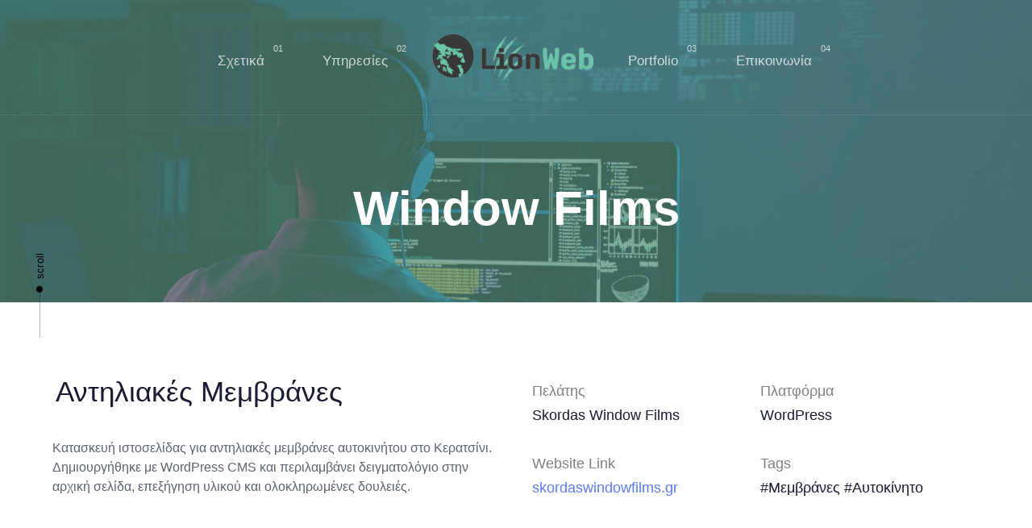

--- FILE ---
content_type: text/html; charset=UTF-8
request_url: https://lionweb.gr/portfolio/skordas-window-films/
body_size: 30947
content:
<!DOCTYPE html><html lang="el"><head ><meta charset="UTF-8"><meta name="viewport" content="width=device-width, initial-scale=1.0" /><meta http-equiv="X-UA-Compatible" content="IE=edge"><link rel="profile" href="https://gmpg.org/xfn/11"><meta name="mobile-web-app-capable" content="yes"><meta name="apple-mobile-web-app-capable" content="yes"><meta name="apple-mobile-web-app-title" content="LionWeb - Υπηρεσίες Διαδικτύου και Κατασκευή Ιστοσελίδων"> <script type="litespeed/javascript">var WebFontConfig=WebFontConfig||{};WebFontConfig.active=function(){if(typeof(window.jQuery)!=='undefined'){jQuery(window).trigger('liquid_async_fonts_active')}};WebFontConfig.inactive=function(){if(typeof(window.jQuery)!=='undefined'){jQuery(window).trigger('liquid_async_fonts_inactive')}}</script> <meta name='robots' content='index, follow, max-image-preview:large, max-snippet:-1, max-video-preview:-1' /><style>img:is([sizes="auto" i], [sizes^="auto," i]) { contain-intrinsic-size: 3000px 1500px }</style><title>Window Films | LionWeb</title><link rel="canonical" href="https://lionweb.gr/portfolio/skordas-window-films/" /><meta property="og:locale" content="el_GR" /><meta property="og:type" content="article" /><meta property="og:title" content="Window Films | LionWeb" /><meta property="og:description" content="Αντηλιακές Μεμβράνες Κατασκευή ιστοσελίδας για αντηλιακές μεμβράνες αυτοκινήτου στο Κερατσίνι. Δημιουργήθηκε με WordPress CMS και περιλαμβάνει δειγματολόγιο στην αρχική σελίδα, επεξήγηση υλικού και ολοκληρωμένες δουλειές. Πελάτης Skordas Window Films Website Link skordaswindowfilms.gr Πλατφόρμα WordPress Tags #Μεμβράνες #Αυτοκίνητο Previous Home In Style" /><meta property="og:url" content="https://lionweb.gr/portfolio/skordas-window-films/" /><meta property="og:site_name" content="LionWeb" /><meta property="article:publisher" content="https://www.facebook.com/lionwebservices" /><meta property="article:modified_time" content="2022-06-18T17:26:42+00:00" /><meta property="og:image" content="https://lionweb.gr/wp-content/uploads/2022/06/skordas-1.jpg" /><meta property="og:image:width" content="1280" /><meta property="og:image:height" content="800" /><meta property="og:image:type" content="image/jpeg" /><meta name="twitter:card" content="summary_large_image" /> <script type="application/ld+json" class="yoast-schema-graph">{"@context":"https://schema.org","@graph":[{"@type":"WebPage","@id":"https://lionweb.gr/portfolio/skordas-window-films/","url":"https://lionweb.gr/portfolio/skordas-window-films/","name":"Window Films | LionWeb","isPartOf":{"@id":"https://lionweb.gr/#website"},"primaryImageOfPage":{"@id":"https://lionweb.gr/portfolio/skordas-window-films/#primaryimage"},"image":{"@id":"https://lionweb.gr/portfolio/skordas-window-films/#primaryimage"},"thumbnailUrl":"https://lionweb.gr/wp-content/uploads/2022/06/skordas-1.jpg","datePublished":"2022-06-18T17:20:45+00:00","dateModified":"2022-06-18T17:26:42+00:00","breadcrumb":{"@id":"https://lionweb.gr/portfolio/skordas-window-films/#breadcrumb"},"inLanguage":"el","potentialAction":[{"@type":"ReadAction","target":["https://lionweb.gr/portfolio/skordas-window-films/"]}]},{"@type":"ImageObject","inLanguage":"el","@id":"https://lionweb.gr/portfolio/skordas-window-films/#primaryimage","url":"https://lionweb.gr/wp-content/uploads/2022/06/skordas-1.jpg","contentUrl":"https://lionweb.gr/wp-content/uploads/2022/06/skordas-1.jpg","width":1280,"height":800},{"@type":"BreadcrumbList","@id":"https://lionweb.gr/portfolio/skordas-window-films/#breadcrumb","itemListElement":[{"@type":"ListItem","position":1,"name":"Αρχική","item":"https://lionweb.gr/"},{"@type":"ListItem","position":2,"name":"Portfolios","item":"https://lionweb.gr/portfolios/"},{"@type":"ListItem","position":3,"name":"Window Films"}]},{"@type":"WebSite","@id":"https://lionweb.gr/#website","url":"https://lionweb.gr/","name":"LionWeb","description":"Υπηρεσίες Διαδικτύου και Κατασκευή Ιστοσελίδων","publisher":{"@id":"https://lionweb.gr/#organization"},"potentialAction":[{"@type":"SearchAction","target":{"@type":"EntryPoint","urlTemplate":"https://lionweb.gr/?s={search_term_string}"},"query-input":{"@type":"PropertyValueSpecification","valueRequired":true,"valueName":"search_term_string"}}],"inLanguage":"el"},{"@type":"Organization","@id":"https://lionweb.gr/#organization","name":"LionWeb","url":"https://lionweb.gr/","logo":{"@type":"ImageObject","inLanguage":"el","@id":"https://lionweb.gr/#/schema/logo/image/","url":"https://lionweb.gr/wp-content/uploads/2021/08/site-logo-black.png","contentUrl":"https://lionweb.gr/wp-content/uploads/2021/08/site-logo-black.png","width":492,"height":152,"caption":"LionWeb"},"image":{"@id":"https://lionweb.gr/#/schema/logo/image/"},"sameAs":["https://www.facebook.com/lionwebservices"]}]}</script> <link rel="alternate" type="application/rss+xml" title="Ροή RSS &raquo; LionWeb" href="https://lionweb.gr/feed/" /><link rel="alternate" type="application/rss+xml" title="Ροή Σχολίων &raquo; LionWeb" href="https://lionweb.gr/comments/feed/" /><link rel="preload" href="https://lionweb.gr/wp-content/themes/hub/assets/vendors/liquid-icon/lqd-essentials/fonts/lqd-essentials.woff2" as="font" type="font/woff2" crossorigin><style id="litespeed-ccss">body{--wp--preset--color--black:#000;--wp--preset--color--cyan-bluish-gray:#abb8c3;--wp--preset--color--white:#fff;--wp--preset--color--pale-pink:#f78da7;--wp--preset--color--vivid-red:#cf2e2e;--wp--preset--color--luminous-vivid-orange:#ff6900;--wp--preset--color--luminous-vivid-amber:#fcb900;--wp--preset--color--light-green-cyan:#7bdcb5;--wp--preset--color--vivid-green-cyan:#00d084;--wp--preset--color--pale-cyan-blue:#8ed1fc;--wp--preset--color--vivid-cyan-blue:#0693e3;--wp--preset--color--vivid-purple:#9b51e0;--wp--preset--gradient--vivid-cyan-blue-to-vivid-purple:linear-gradient(135deg,rgba(6,147,227,1) 0%,#9b51e0 100%);--wp--preset--gradient--light-green-cyan-to-vivid-green-cyan:linear-gradient(135deg,#7adcb4 0%,#00d082 100%);--wp--preset--gradient--luminous-vivid-amber-to-luminous-vivid-orange:linear-gradient(135deg,rgba(252,185,0,1) 0%,rgba(255,105,0,1) 100%);--wp--preset--gradient--luminous-vivid-orange-to-vivid-red:linear-gradient(135deg,rgba(255,105,0,1) 0%,#cf2e2e 100%);--wp--preset--gradient--very-light-gray-to-cyan-bluish-gray:linear-gradient(135deg,#eee 0%,#a9b8c3 100%);--wp--preset--gradient--cool-to-warm-spectrum:linear-gradient(135deg,#4aeadc 0%,#9778d1 20%,#cf2aba 40%,#ee2c82 60%,#fb6962 80%,#fef84c 100%);--wp--preset--gradient--blush-light-purple:linear-gradient(135deg,#ffceec 0%,#9896f0 100%);--wp--preset--gradient--blush-bordeaux:linear-gradient(135deg,#fecda5 0%,#fe2d2d 50%,#6b003e 100%);--wp--preset--gradient--luminous-dusk:linear-gradient(135deg,#ffcb70 0%,#c751c0 50%,#4158d0 100%);--wp--preset--gradient--pale-ocean:linear-gradient(135deg,#fff5cb 0%,#b6e3d4 50%,#33a7b5 100%);--wp--preset--gradient--electric-grass:linear-gradient(135deg,#caf880 0%,#71ce7e 100%);--wp--preset--gradient--midnight:linear-gradient(135deg,#020381 0%,#2874fc 100%);--wp--preset--font-size--small:13px;--wp--preset--font-size--medium:20px;--wp--preset--font-size--large:36px;--wp--preset--font-size--x-large:42px;--wp--preset--spacing--20:.44rem;--wp--preset--spacing--30:.67rem;--wp--preset--spacing--40:1rem;--wp--preset--spacing--50:1.5rem;--wp--preset--spacing--60:2.25rem;--wp--preset--spacing--70:3.38rem;--wp--preset--spacing--80:5.06rem;--wp--preset--shadow--natural:6px 6px 9px rgba(0,0,0,.2);--wp--preset--shadow--deep:12px 12px 50px rgba(0,0,0,.4);--wp--preset--shadow--sharp:6px 6px 0px rgba(0,0,0,.2);--wp--preset--shadow--outlined:6px 6px 0px -3px rgba(255,255,255,1),6px 6px rgba(0,0,0,1);--wp--preset--shadow--crisp:6px 6px 0px rgba(0,0,0,1)}body{--extendify--spacing--large:var(--wp--custom--spacing--large,clamp(2em,8vw,8em))!important;--wp--preset--font-size--ext-small:1rem!important;--wp--preset--font-size--ext-medium:1.125rem!important;--wp--preset--font-size--ext-large:clamp(1.65rem,3.5vw,2.15rem)!important;--wp--preset--font-size--ext-x-large:clamp(3rem,6vw,4.75rem)!important;--wp--preset--font-size--ext-xx-large:clamp(3.25rem,7.5vw,5.75rem)!important;--wp--preset--color--black:#000!important;--wp--preset--color--white:#fff!important}html{font-family:sans-serif;-ms-text-size-adjust:100%;-webkit-text-size-adjust:100%}body{margin:0}article,figure,footer,header,main,section{display:block}template{display:none}a{background-color:transparent}h1{font-size:2em;margin:.67em 0}mark{background:#ff0;color:#000}sup{font-size:75%;line-height:0;position:relative;vertical-align:baseline}sup{top:-.5em}img{border:0}svg:not(:root){overflow:hidden}figure{margin:1em 40px}button{color:inherit;font:inherit;margin:0}button{overflow:visible}button{text-transform:none}button{-webkit-appearance:button}button::-moz-focus-inner{border:0;padding:0}*,:after,:before{box-sizing:border-box}html{font-size:10px}body{font-family:"Helvetica Neue",Helvetica,Arial,sans-serif;font-size:14px;line-height:1.42857143;color:#333;background-color:#fff}button{font-family:inherit;font-size:inherit;line-height:inherit}a{color:#337ab7;text-decoration:none}figure{margin:0}img{vertical-align:middle}.sr-only{position:absolute;width:1px;height:1px;margin:-1px;padding:0;overflow:hidden;clip:rect(0,0,0,0);border:0}.h3,.h6,h1,h3,h6{font-family:inherit;font-weight:500;line-height:1.1;color:inherit}.h3,h1,h3{margin-top:20px;margin-bottom:10px}.h6,h6{margin-top:10px;margin-bottom:10px}h1{font-size:36px}.h3,h3{font-size:24px}.h6,h6{font-size:12px}p{margin:0 0 10px}mark{background-color:#fcf8e3;padding:.2em}.text-center{text-align:center}ul{margin-top:0;margin-bottom:20px}ul{margin-bottom:10px}ul ul{margin-bottom:0}.container{margin-right:auto;margin-left:auto;padding-left:15px;padding-right:15px}@media (min-width:768px){.container{width:750px}}@media (min-width:992px){.container{width:970px}}@media (min-width:1200px){.container{width:1170px}}.row{margin-left:-15px;margin-right:-15px}.col-lg-6,.col-md-8,.col-xs-12{position:relative;min-height:1px;padding-left:15px;padding-right:15px;flex:0 0 auto}.col-xs-12{float:left}.col-xs-12{width:100%}@media (min-width:992px){.col-md-8{float:left}.col-md-8{width:66.66666667%}.col-md-offset-2{margin-left:16.66666667%}}@media (min-width:1200px){.col-lg-6{float:left}.col-lg-6{width:50%}.col-lg-offset-3{margin-left:25%}}.collapse{display:none}.nav{margin-bottom:0;padding-left:0;list-style:none}.nav>li,.nav>li>a{position:relative;display:block}.nav>li>a{padding:10px 15px}.navbar-collapse{overflow-x:visible;padding-right:15px;padding-left:15px;border-top:1px solid transparent;box-shadow:inset 0 1px 0 rgba(255,255,255,.1);-webkit-overflow-scrolling:touch}@media (min-width:1200px){.navbar-collapse{width:auto;border-top:0;box-shadow:none}}.navbar-brand{float:left;padding:15px;font-size:18px;line-height:20px;height:50px}.navbar-toggle{position:relative;float:right;margin-right:15px;padding:9px 10px;margin-top:8px;margin-bottom:8px;background-color:transparent;background-image:none;border:1px solid transparent;border-radius:4px}@media (min-width:992px){.navbar-toggle{display:none}}.clearfix:after,.clearfix:before,.container:after,.container:before,.nav:after,.nav:before,.navbar-collapse:after,.navbar-collapse:before,.navbar-header:after,.navbar-header:before,.row:after,.row:before{content:" ";display:table}.clearfix:after,.container:after,.nav:after,.navbar-collapse:after,.navbar-header:after,.row:after{clear:both}.d-none{display:none!important}@-ms-viewport{width:device-width}.screen-reader-text{clip:rect(1px,1px,1px,1px);position:absolute!important;height:1px;width:1px;overflow:hidden}body{font-family:"Rubik",sans-serif;font-size:18px;line-height:1.7;font-weight:400}.h3,.h6,h1,h3,h6{font-family:"Manrope",sans-serif;margin:1em 0 .5em;font-weight:600;line-height:1.2em;color:#181b31}h1{margin-top:0;font-size:52px}.h3,h3{font-size:32px}.h6,h6{font-size:18px}.elementor-screen-only,.screen-reader-text{position:absolute;top:-10000em;width:1px;height:1px;margin:-1px;padding:0;overflow:hidden;clip:rect(0,0,0,0);border:0}.elementor *,.elementor :after,.elementor :before{box-sizing:border-box}.elementor a{box-shadow:none;text-decoration:none}.elementor img{height:auto;max-width:100%;border:none;border-radius:0;box-shadow:none}.elementor .elementor-widget:not(.elementor-widget-text-editor):not(.elementor-widget-theme-post-content) figure{margin:0}.elementor-element{--flex-direction:initial;--flex-wrap:initial;--justify-content:initial;--align-items:initial;--align-content:initial;--gap:initial;--flex-basis:initial;--flex-grow:initial;--flex-shrink:initial;--order:initial;--align-self:initial;flex-basis:var(--flex-basis);flex-grow:var(--flex-grow);flex-shrink:var(--flex-shrink);order:var(--order);align-self:var(--align-self)}:root{--page-title-display:block}.elementor-section{position:relative}.elementor-section .elementor-container{display:flex;margin-right:auto;margin-left:auto;position:relative}@media (max-width:1199px){.elementor-section .elementor-container{flex-wrap:wrap}}.elementor-section.elementor-section-boxed>.elementor-container{max-width:1140px}.elementor-widget-wrap{position:relative;width:100%;flex-wrap:wrap;align-content:flex-start}.elementor:not(.elementor-bc-flex-widget) .elementor-widget-wrap{display:flex}.elementor-widget-wrap>.elementor-element{width:100%}.elementor-widget{position:relative}.elementor-widget:not(:last-child){margin-bottom:20px}.elementor-column{position:relative;min-height:1px;display:flex}.elementor-column-gap-default>.elementor-column>.elementor-element-populated{padding:10px}@media (min-width:768px){.elementor-column.elementor-col-25{width:25%}.elementor-column.elementor-col-33{width:33.333%}.elementor-column.elementor-col-50{width:50%}.elementor-column.elementor-col-100{width:100%}}@media (max-width:767px){.elementor-column{width:100%}}.elementor-grid{display:grid;grid-column-gap:var(--grid-column-gap);grid-row-gap:var(--grid-row-gap)}.elementor-grid .elementor-grid-item{min-width:0}.elementor-grid-0 .elementor-grid{display:inline-block;width:100%;word-spacing:var(--grid-column-gap);margin-bottom:calc(-1*var(--grid-row-gap))}.elementor-grid-0 .elementor-grid .elementor-grid-item{display:inline-block;margin-bottom:var(--grid-row-gap);word-break:break-word}.elementor-icon{display:inline-block;line-height:1;color:#69727d;font-size:50px;text-align:center}.elementor-icon i{width:1em;height:1em;position:relative;display:block}.elementor-icon i:before{position:absolute;left:50%;transform:translateX(-50%)}.elementor-element{--swiper-theme-color:#000;--swiper-navigation-size:44px;--swiper-pagination-bullet-size:6px;--swiper-pagination-bullet-horizontal-gap:6px}@media (max-width:767px){.elementor .elementor-hidden-mobile{display:none}}@media (min-width:768px) and (max-width:1199px){.elementor .elementor-hidden-tablet{display:none}}.elementor-kit-7{--e-global-color-primary:#6ac3a8;--e-global-color-text:#5d6371;--e-global-color-e11ae9a:#181b31;--e-global-typography-primary-font-family:"Roboto";--e-global-typography-primary-font-weight:600;--e-global-typography-secondary-font-family:"Roboto Slab";--e-global-typography-secondary-font-weight:400;--e-global-typography-text-font-family:"Roboto";--e-global-typography-text-font-weight:400;--e-global-typography-accent-font-family:"Roboto";--e-global-typography-accent-font-weight:500;color:#5d6371;font-family:"Cerebri Sans - Normal",Sans-serif;font-size:16px;font-weight:400;line-height:1.55em;letter-spacing:0px}body.elementor-page{--color-gradient-start:#68c4a6;--color-gradient-stop:#383838}h1{color:var(--e-global-color-e11ae9a);font-family:"Cerebri Sans - Medium",Sans-serif;font-size:52px;font-weight:500;line-height:1.2em;letter-spacing:0px}h3,.h3{color:var(--e-global-color-e11ae9a);font-family:"Cerebri Sans - Medium",Sans-serif;font-size:35px;font-weight:500;line-height:1.2em;letter-spacing:0px}h6,.h6{color:var(--e-global-color-e11ae9a);font-family:"Cerebri Sans - Medium",Sans-serif;font-size:18px;font-weight:500;line-height:1.2em;letter-spacing:0px}.main-header .navbar-brand{max-width:200px}.elementor-section.elementor-section-boxed>.elementor-container{max-width:1170px}.elementor-widget:not(:last-child){margin-block-end:0px}.elementor-element{--widgets-spacing:0px 0px}@media (max-width:1199px){.main-header .lqd-mobile-sec .navbar-brand img{max-width:200px}.elementor-section.elementor-section-boxed>.elementor-container{max-width:1024px}}@media (max-width:767px){.main-header .lqd-mobile-sec .navbar-brand img{max-width:200px}.elementor-section.elementor-section-boxed>.elementor-container{max-width:767px}}.elementor-7461 .elementor-element.elementor-element-4171df6d{padding:80px 0 0}.elementor-7461 .elementor-element.elementor-element-715bf4e2 .lqd-highlight-inner,.elementor-7461 .elementor-element.elementor-element-715bf4e2 .lqd-highlight-inner .lqd-highlight-brush-svg{height:6px}.elementor-7461 .elementor-element.elementor-element-715bf4e2 .lqd-highlight-inner{bottom:0;left:0}.elementor-7461 .elementor-element.elementor-element-70ae6e6d{--spacer-size:20px}.elementor-7461 .elementor-element.elementor-element-21e6e626 .ld-fh-element{color:gray}.elementor-7461 .elementor-element.elementor-element-32bea9b0{--spacer-size:30px}.elementor-7461 .elementor-element.elementor-element-53e6fd2f .ld-fh-element{color:gray}.elementor-7461 .elementor-element.elementor-element-754e9ae3 .ld-fh-element{color:gray}.elementor-7461 .elementor-element.elementor-element-d139008{--spacer-size:30px}.elementor-7461 .elementor-element.elementor-element-1e34181d .ld-fh-element{color:gray}.elementor-7461 .elementor-element.elementor-element-38d1469{padding:80px 0 0}:root{--swiper-theme-color:#007aff}:root{--swiper-navigation-size:44px}.lqd-gdpr-accept{padding:8px 23px;border:none;border-radius:50em;background:#eff3f5;font-size:14px;line-height:1em;color:#184341}.lqd-gdpr-left{padding-inline-end:16px}.lqd-gdpr-inner{display:flex;align-items:center}#lqd-gdpr{padding:10px 10px 10px 20px;border-radius:50px;position:fixed;bottom:3.5rem;left:50%;z-index:10152;background-color:#fff;font-size:.9em;line-height:1.5em;color:rgba(0,0,0,.86);box-shadow:0 20px 60px rgba(92,107,149,.15);opacity:0;visibility:hidden;transform:translate(-50%,0)}#lqd-gdpr,#lqd-gdpr:before,#lqd-gdpr:after,#lqd-gdpr *,#lqd-gdpr *:before,#lqd-gdpr *:after{box-sizing:border-box}@media screen and (max-width:540px){#lqd-gdpr{min-width:320px;border-radius:4px;text-align:center}.lqd-gdpr-left{padding:0;margin-bottom:.75em}.lqd-gdpr-inner{flex-direction:column}}body{--color-font:var(--e-global-color-text,#626974);--color-primary:var(--e-global-color-primary,#184341);--color-secondary:var(--e-global-color-secondary);--color-link:#5b7bfb;--color-link-hover:#181b31;--color-gradient-start:#007fff;--color-gradient-stop:#ff4d54;--lqd-site-width:1140px;--lqd-z-index:20;--lqd-sticky-header-height:0px;--lqd-sticky-header-sentinel-top:100%;--lqd-sticky-header-placeholder-height:80px;--lqd-snickersbar-animation-time:1.2s;--lqd-snickersbar-stay-time:4s;--lqd-menu-items-top-padding:10px;--lqd-menu-items-bottom-padding:10px;--lqd-menu-items-left-padding:15px;--lqd-menu-items-right-padding:15px;--lqd-cc-bc:var(--color-primary);--lqd-cc-bg:var(--color-primary);--lqd-cc-size-outer:35px;--lqd-cc-size-inner:7px;--lqd-cc-bw:1px;--lqd-cc-br:calc(var(--lqd-cc-size-outer)/2);--lqd-cc-active-bc:var(--color-primary);--lqd-cc-active-bg:var(--color-primary);--lqd-cc-active-bw:1px;--lqd-cc-active-circle-color:#fff;--lqd-cc-active-circle-txt:#000;--lqd-cc-active-arrow-color:#fff}*,:after,:before{box-sizing:border-box}body,html{max-width:100vw}html{font-size:100%;overflow-x:hidden}body{color:var(--color-font);-webkit-font-smoothing:antialiased;-moz-osx-font-smoothing:grayscale}p{margin-top:0;margin-bottom:1.5em}#lqd-site-content,#wrap{position:relative;background-color:#fff}#lqd-site-content{z-index:2}.elementor-page:not(.has-sidebar):not(.single-product) #lqd-site-content>.container{max-width:none;width:100%;padding:0}@media screen and (max-width:879px){body{overflow:hidden}}a{text-decoration:none;color:var(--color-link)}img{max-width:100%;height:auto}img.w-100{width:100%!important}.d-inline-block{display:inline-block}.inline-ul>li{width:auto!important}.inline-ul>li,.inline-ul>li>a{display:inline-flex!important}.lqd-overlay{position:absolute;top:0;left:0;width:100%;height:100%}.reset-ul{padding:0;margin:0;list-style:none}.screen-reader-text{position:absolute;width:1px;height:1px;padding:0;margin:-1px;overflow:hidden;clip:rect(0,0,0,0);white-space:nowrap;border:0}.border-radius-4{border-radius:4px}.border-radius-circle{border-radius:10em}.align-items-center{align-items:center}.d-flex{display:flex}.d-inline-flex{display:inline-flex}.flex-column{flex-direction:column}.flex-grow-1{flex-grow:1}.flex-auto{flex:0 0 auto}.flex-wrap{flex-wrap:wrap}.justify-content-center{justify-content:center}.h-100{height:100%}.mx-auto{margin-inline-start:auto;margin-inline-end:auto}.overflow-hidden{overflow:hidden}.p-0{padding:0}.pos-abs{position:absolute}.pos-fix{position:fixed}.pos-rel{position:relative}.pos-tl{top:0;left:0}.text-center{text-align:center}.ws-nowrap{white-space:nowrap}.w-100{width:100%}.z-index-1{z-index:1}.z-index-10{z-index:10}.main-header{max-width:100vw;position:relative;top:var(--lqd-top-scroll-ind-height,0);z-index:99}.main-header .elementor-widget-ld_header_menu,.main-header>.elementor>.elementor-section>.elementor-container,.main-header>.elementor>.elementor-section>.elementor-container>.elementor-column,.main-header>.elementor>.elementor-section>.elementor-container>.elementor-column>.elementor-widget-wrap,.main-header>.elementor>.elementor-section>.elementor-container>.elementor-column>.elementor-widget-wrap>.elementor-widget{position:static}.main-header>.elementor>.elementor-section>.elementor-container>.elementor-column>.elementor-widget-wrap{flex-direction:row;flex-grow:1}.main-header>.elementor>.elementor-section>.elementor-container>.elementor-column>.elementor-widget-wrap>.elementor-widget{margin-bottom:0}.main-header>.elementor>.elementor-section>.elementor-container>.elementor-column>.elementor-widget-wrap>.elementor-element{width:auto}.main-header-overlay{position:absolute;top:var(--lqd-top-scroll-ind-height,0);left:0;right:0}.lqd-sticky-placeholder{height:var(--lqd-sticky-header-placeholder-height,0)}.lqd-stickybar-wrap{--padding-top:5vh;--padding-bottom:5vh;--container-default-padding:0;display:flex;justify-content:center;width:100px;height:100vh;padding-top:var(--padding-top);padding-bottom:var(--padding-bottom);position:absolute!important;top:0;z-index:10;background:0 0!important}.lqd-stickybar-wrap>.elementor-container{writing-mode:vertical-lr;height:100%;flex-grow:1;width:100%!important}.lqd-stickybar-wrap>.elementor-container>.elementor-column{flex-grow:1;width:100%!important}.lqd-stickybar-wrap>.elementor-container>.elementor-column>.elementor-widget-wrap{flex-direction:column!important;align-content:center}.lqd-stickybar-wrap>.elementor-container>.elementor-column>.elementor-widget-wrap>.elementor-element{display:flex;align-items:center;width:100%!important}.lqd-stickybar-wrap .elementor-widget-container{writing-mode:vertical-lr;transform:rotate(-180deg)}[data-sticky-header] .lqd-stickybar-wrap{position:fixed!important}[data-sticky-values-measured=false] .lqd-stickybar-wrap{visibility:hidden!important;opacity:0!important;transform:translateX(0)!important}@media (max-width:991px){.lqd-stickybar-wrap{display:none!important}}.lqd-stickybar-left{left:0}[data-sticky-header].is-not-stuck .lqd-stickybar-left.lqd-show-onstuck{transform:translateX(-100%)}.nav-item-children{min-width:232px;padding:1.0625em 0;border-radius:5px;position:absolute;top:100%;left:0;z-index:11;list-style:none;opacity:0;visibility:hidden;text-align:start;transform:translateY(10px)}.nav-item-children:before{content:"";display:inline-block;border-radius:inherit;position:absolute;top:0;left:0;bottom:0;right:0;z-index:-1;background-color:#fff;box-shadow:0 16px 50px rgba(0,0,0,.07)}.nav-item-children>li{position:relative;font-size:1em;line-height:normal}.nav-item-children>li>a{display:block;padding:.75em 1.75em;width:100%;color:rgba(0,0,0,.55)}.submenu-expander{display:none;width:36px;height:36px;flex:0 0 auto;margin-inline-start:auto;border-radius:3px;background-color:rgba(0,0,0,.05);align-items:center;justify-content:center;z-index:3;font-size:18px;color:inherit}.lqd-submenu-cover .main-nav>.menu-item-has-children:not(.megamenu) .nav-item-children{min-width:120px;box-shadow:0 10px 35px -5px rgba(0,0,0,.05);border-radius:15px}.lqd-submenu-cover .main-nav>.menu-item-has-children:not(.megamenu)>.nav-item-children,.lqd-submenu-cover .main-nav>.menu-item-has-children:not(.megamenu)>.nav-item-children>li{transform:translateY(15px)}.lqd-submenu-cover .main-nav>.menu-item-has-children:not(.megamenu)>a{z-index:1}.lqd-submenu-cover .main-nav>.menu-item-has-children:not(.megamenu)>.nav-item-children{--bg-position:clamp(5px,var(--lqd-menu-items-top-padding),calc(var(--item-height) - var(--lqd-menu-items-top-padding) - (var(--lqd-menu-items-top-padding)/2) - 10px));padding-top:var(--item-height);top:0;z-index:3;white-space:nowrap}.lqd-submenu-cover .main-nav>.menu-item-has-children:not(.megamenu)>.nav-item-children:before{top:var(--bg-position);left:clamp(-5px,var(--lqd-menu-items-left-padding,15px)*-1,-20px);right:clamp(var(--lqd-menu-items-right-padding,15px)*-1,var(--lqd-menu-items-right-padding,15px)/2*-1,var(--lqd-menu-items-right-padding,15px)*-1)}.lqd-submenu-cover .main-nav>.menu-item-has-children:not(.megamenu)>.nav-item-children>li{opacity:0}.lqd-submenu-cover .main-nav>.menu-item-has-children:not(.megamenu)>.nav-item-children>li>a{padding:.5em var(--lqd-menu-items-right-padding,15px) .5em var(--lqd-menu-items-left-padding,15px)}.nav-trigger .bars{width:55px;height:55px}.nav-trigger .bars:before{content:"";display:inline-block;width:100%;height:100%;position:absolute;top:0;left:0;z-index:-1;border-radius:inherit}.nav-trigger .bars,.nav-trigger .bars-inner{border-radius:inherit;align-items:inherit;justify-content:inherit}.nav-trigger .bar{background-color:#000}.nav-trigger .bar:after,.nav-trigger .bar:before{background-color:inherit}.nav-trigger .bar:last-child{margin-bottom:0!important}.nav-trigger.style-mobile .bars{width:20px;height:15px;transform:rotate(0)}.nav-trigger.style-mobile .bar{width:20px;height:2px;border-radius:50px;margin-bottom:4.25px}.nav-trigger.style-mobile .bar:first-child,.nav-trigger.style-mobile .bar:last-child{opacity:0;visibility:hidden}.nav-trigger.style-mobile .bar:first-child{transform:translateY(-3px)}.nav-trigger.style-mobile .bar:last-child{transform:translateY(3px)}.nav-trigger.style-mobile .bar:nth-child(2){width:22px;margin-inline-end:auto;transform:rotate(45deg)}.nav-trigger.style-mobile .bar:nth-child(2):before{content:"";display:inline-block;width:100%;height:100%;position:absolute;top:0;left:0;border-radius:inherit;background-color:inherit;transform:rotate(-90deg)}.nav-trigger.collapsed .bars{transform:none}.nav-trigger.collapsed .bar:first-child,.nav-trigger.collapsed .bar:last-child,.nav-trigger.collapsed .bar:nth-child(2){opacity:1;visibility:visible;transform:none}.nav-trigger.collapsed .bar:first-child:after,.nav-trigger.collapsed .bar:first-child:before,.nav-trigger.collapsed .bar:last-child:after,.nav-trigger.collapsed .bar:last-child:before,.nav-trigger.collapsed .bar:nth-child(2):after,.nav-trigger.collapsed .bar:nth-child(2):before{transform:rotate(0) translate(0,0)}.nav-trigger.collapsed.style-mobile .bar:nth-child(2){width:16px}.nav-trigger.collapsed.style-mobile .bar:nth-child(2):before{opacity:0}.lqd-mobile-sec ul.main-nav.lqd-mobile-main-nav>li{padding-inline-start:0;padding-inline-end:0}.navbar-brand{height:auto;line-height:normal;order:0}.navbar-brand .logo-sticky{display:none}.navbar-brand .logo-light{top:0;left:0;opacity:0;visibility:hidden}.navbar-brand-inner{display:grid;place-items:center}.module-primary-nav{position:static;min-height:100%}.main-nav{flex:1 auto}.main-nav>li,.main-nav>li>a{position:relative;flex-direction:column;display:flex}.main-nav>li>a{flex:1 auto;flex-direction:row;align-items:center;padding:var(--lqd-menu-items-top-padding,10px) var(--lqd-menu-items-right-padding,15px) var(--lqd-menu-items-bottom-padding,10px) var(--lqd-menu-items-left-padding,15px);z-index:1;color:#a7a9b8;white-space:nowrap}.main-nav .link-sup{top:-1.5em;right:-1em;font-size:.625em;line-height:1}.elementor-widget-ld_header_menu .navbar-collapse{flex:1 auto;overflow:visible;height:auto!important}.main-header .elementor-widget-ld_header_menu{align-items:stretch;height:100%}.main-header .elementor-widget-ld_header_menu>.elementor-widget-container{height:100%;display:flex;align-items:stretch}.lqd-scrl-indc{writing-mode:vertical-lr;font-size:13px;font-weight:500;letter-spacing:.01em}.lqd-scrl-indc a{color:#000}.lqd-stickybar-wrap .lqd-scrl-indc .lqd-scrl-indc-inner{flex-direction:row-reverse}.lqd-stickybar-wrap .lqd-scrl-indc .lqd-scrl-indc-line{transform:rotate(-180deg) translate3d(0,0,0)}.lqd-scrl-indc-inner{color:inherit}.lqd-scrl-indc-txt{margin:1em 0}.lqd-scrl-indc-el{background-color:currentColor}.lqd-scrl-indc-style-dot .lqd-scrl-indc-line{width:1px;height:60px;background-color:rgba(0,0,0,.3);color:inherit}.lqd-scrl-indc-style-dot .lqd-scrl-indc-el{width:8px;height:8px;top:-4px;left:-4px}.lqd-mobile-sec .main-nav>li{width:100%}.navbar-header .navbar-toggle{order:3;margin-inline-start:20px}.lqd-mobile-modules-container{display:flex}.lqd-mobile-modules-container:empty{display:none}.lqd-mobile-sec-nav{top:100%;left:0}.lqd-mobile-sec .main-nav:after,.lqd-mobile-sec .main-nav:before,.lqd-mobile-sec-inner:after,.lqd-mobile-sec-inner:before{content:none}.lqd-mobile-sec{display:none}[data-mobile-nav-trigger-alignment=right] .lqd-mobile-sec .navbar-brand{margin-inline-end:0;margin-inline-start:0!important}[data-mobile-nav-trigger-alignment=right] .lqd-mobile-sec .navbar-brand-inner{margin-inline-end:-20px!important}[data-mobile-nav-trigger-alignment=right] .lqd-mobile-sec .navbar-toggle{justify-content:flex-end}@media screen and (max-width:992px){[data-overlay-onmobile=false] .main-header:not(.is-stuck){position:relative;top:auto;left:auto}}.lqd-mobile-sec .nav-trigger{margin:0}.lqd-mobile-sec .menu-item-has-children>a{position:relative}.lqd-mobile-sec .navbar-brand{padding:22px 0;max-width:75%!important}.lqd-mobile-sec .main-nav{width:100%;font-size:14px;font-weight:500;line-height:1.5em;text-transform:none;letter-spacing:0;text-align:start}.lqd-mobile-sec .main-nav>li>a{font-size:inherit;font-weight:inherit;line-height:inherit;text-transform:inherit;letter-spacing:inherit}.lqd-mobile-sec .main-nav .nav-item-children{transform:none}.lqd-mobile-sec .submenu-expander{order:3}.lqd-mobile-sec .navbar-header{padding-inline-start:20px;padding-inline-end:20px;justify-content:space-between}.lqd-mobile-sec .navbar-header>*{width:33.33%;flex:0 0 auto}.lqd-mobile-sec .navbar-collapse{overflow-x:hidden;overflow-y:auto;color:#000}.lqd-mobile-sec ul.main-nav.lqd-mobile-main-nav>li>a{display:flex;padding:15px 25px;border-bottom:1px solid rgba(0,0,0,.05);align-items:center;color:#000}[data-mobile-nav-style=modern] .lqd-mobile-sec ul.main-nav.lqd-mobile-main-nav{padding:12px 15px;font-size:16px}[data-mobile-nav-style=modern] .lqd-mobile-sec ul.main-nav.lqd-mobile-main-nav>li>a{border:0}[data-mobile-nav-style=modern] .lqd-mobile-sec:before{content:"";display:inline-block;width:80vw;height:100vh;position:fixed;top:0;left:0;z-index:1;transform:translate3d(120vw,0,0);background-color:#131313}[data-mobile-nav-style=modern] .lqd-mobile-sec .navbar-collapse{display:flex!important;justify-content:center;width:80vw!important;height:80vh!important;padding:20px 0;border:0;position:fixed;top:60px;right:0;z-index:90;background:0 0!important;box-shadow:none;flex-direction:column;overflow:visible;opacity:0;visibility:hidden;transform:translate3d(50vw,0,0)}[data-mobile-nav-style=modern] .lqd-mobile-sec .navbar-collapse .submenu-expander{background-color:rgba(255,255,255,.05);color:#fff}[data-mobile-nav-style=modern] .lqd-mobile-sec .navbar-collapse ul,[data-mobile-nav-style=modern] .lqd-mobile-sec .navbar-collapse ul.main-nav.lqd-mobile-main-nav{flex:0 auto;background:0 0}[data-mobile-nav-style=modern] .lqd-mobile-sec .navbar-collapse ul .nav-item-children>li>a,[data-mobile-nav-style=modern] .lqd-mobile-sec .navbar-collapse ul.main-nav.lqd-mobile-main-nav .nav-item-children>li>a,[data-mobile-nav-style=modern] .lqd-mobile-sec .navbar-collapse ul.main-nav.lqd-mobile-main-nav>li>a,[data-mobile-nav-style=modern] .lqd-mobile-sec .navbar-collapse ul>li>a{color:#fff}[data-mobile-nav-scheme=dark] .lqd-mobile-sec .navbar-collapse{background-color:#191d18;color:#fff}[data-mobile-nav-scheme=dark] .lqd-mobile-sec ul.main-nav.lqd-mobile-main-nav>li>a{border-color:rgba(255,255,255,.1);color:#fff}[data-mobile-nav-scheme=dark] .lqd-mobile-sec .submenu-expander{background-color:rgba(255,255,255,.05);color:#fff}[data-mobile-header-scheme=gray] .lqd-mobile-sec .navbar-header{background-color:#f6f6f6}.lqd-mobile-sec .nav-item-children{display:none;min-width:0;padding:15px 0;border-radius:0;position:static;top:auto;left:auto;right:auto;opacity:1;visibility:visible;text-align:inherit;box-shadow:none;font-size:inherit;font-weight:inherit;line-height:inherit;text-transform:inherit;letter-spacing:inherit;transform:none}.lqd-mobile-sec .nav-item-children:after,.lqd-mobile-sec .nav-item-children:before{content:none}.lqd-mobile-sec .nav-item-children>li>a{padding:8px 35px;color:inherit}.lqd-mobile-sec .submenu-expander{top:calc(50% - 16px);right:25px}@media screen and (max-width:992px){.lqd-mobile-sec{display:block}}@media screen and (min-width:1200px){[data-sticky-footer]{position:-webkit-sticky;position:sticky;bottom:0;overflow:hidden}}@media screen and (max-width:768px){.main-footer{transform:none!important;visibility:visible!important}}.titlebar-col{position:static}.titlebar-inner{padding-top:80px;padding-bottom:80px;color:#000}.titlebar-inner h1{position:relative;z-index:1}.titlebar-inner h1{margin:0 0 .25em;font-size:60px;font-weight:600}.titlebar-inner h1:only-child{margin-bottom:0}.titlebar{position:relative;z-index:2}.titlebar{z-index:3;background-color:#f7f7f7}.titlebar .main-header-overlay:not(.is-stuck){position:relative;top:auto;left:auto}@media screen and (max-width:767px){.titlebar-inner h1{font-size:48px}}@media screen and (max-width:479px){.titlebar-inner h1{font-size:37px}}.ld-lazyload{opacity:.0001}.lqd-back-to-top{bottom:50px;right:50px;z-index:10;opacity:0;visibility:hidden;transform:translateY(25px)}.lqd-back-to-top a{width:45px;height:45px;background-color:#fff;box-shadow:0 0 30px -2px rgba(0,0,0,.15);font-size:10px;color:#000}.lqd-back-to-top a svg{line-height:1;margin-top:-1px;mix-blend-mode:difference}.lqd-cc-solid{width:86px;height:86px;top:-43px;left:-43px;opacity:0;font-size:14px;font-weight:500;color:var(--lqd-cc-active-circle-txt)}.lqd-cc-solid-bg{border-radius:inherit;background-color:var(--lqd-cc-active-circle-color);transform:scale(.2)}.lqd-cc-arrow,.lqd-cc-solid-ext{opacity:0}.lqd-cc-solid-ext{font-size:24px;color:var(--lqd-cc-active-circle-color)}.lqd-cc-solid-ext-left{transform:translateX(-25px)}.lqd-cc-solid-ext-right{transform:translateX(25px)}.lqd-cc{border-radius:var(--lqd-cc-br)}.lqd-cc--el,.lqd-cc--inner,.lqd-cc--outer{opacity:0}.lqd-cc--el{z-index:1200}.lqd-cc--inner,.lqd-cc--outer{z-index:1100;mix-blend-mode:var(--lqd-cc-blend-mode);transform-origin:center}.lqd-cc--outer{width:var(--lqd-cc-size-outer);height:var(--lqd-cc-size-outer);border:var(--lqd-cc-bw) solid var(--lqd-cc-bc)}.lqd-cc--inner{width:var(--lqd-cc-size-inner);height:var(--lqd-cc-size-inner);left:calc(var(--lqd-cc-size-inner)/2*-1);top:calc(var(--lqd-cc-size-inner)/2*-1);background-color:var(--lqd-cc-bg)}.lqd-cc-arrow svg{fill:var(--lqd-cc-active-arrow-color);transform:rotate(-15deg) scale(0);transform-origin:left top}.lqd-cc-custom-icon{--cc-icon-color:#fff;top:-27px;left:-27px}.lqd-cc-custom-icon .lqd-cc-ci{width:54px;height:54px;font-size:30px;line-height:1;color:var(--cc-icon-color);transform:scale(1.35)}.lqd-cc-custom-icon .lqd-cc-ci:before{content:"";display:inline-block;width:100%;height:100%;position:absolute;top:0;left:0;border:1px solid;border-radius:inherit;color:inherit;opacity:.5}:root{--frame-width:20px}.carousel-item.has-one-child .carousel-item-content,.carousel-item.has-one-child .carousel-item-inner{display:flex;flex-grow:1;align-items:inherit}.carousel-item.has-one-child .carousel-item-content,.flickity-viewport{flex:1 0 100%}.carousel-item-content{white-space:nowrap}.carousel-item-content>*{white-space:normal}@media screen and (max-width:767px){.carousel-item{width:100%}}@media screen and (max-width:768px){.carousel-container{max-width:100vw}}.lqd-custom-menu>ul>li>a{position:relative}.lqd-custom-menu>ul>li{position:relative;flex-wrap:wrap}.lqd-custom-menu>ul>li,.lqd-custom-menu>ul>li>a{width:100%;align-items:center;display:flex}.elementor-widget-ld_custom_menu>.elementor-widget-container{min-height:1px}.ld-fh-element{margin-top:0;margin-bottom:.5em;vertical-align:middle}.ld-fh-element>:last-child{margin-bottom:0}.lqd-highlight-custom .lqd-highlight svg{display:none}.lqd-highlight,.lqd-highlight-txt{background:inherit}.lqd-highlight-txt{position:relative;z-index:1}.lqd-highlight-inner{display:inline-block;width:100%;height:100%;position:absolute;bottom:0;left:0;z-index:0;background-color:var(--color-primary);color:var(--color-primary);opacity:0;transform-origin:left center}.lqd-highlight{display:inline-block;padding:0 .125em;position:relative;color:inherit}.lqd-highlight:only-child{padding:0 .1em}.lqd-highlight-custom .lqd-highlight .lqd-highlight-brush-svg{display:none;width:100%;height:auto;max-height:.475em;position:relative;fill:var(--color-primary)}.lqd-highlight-custom .lqd-highlight .lqd-highlight-brush-svg>path{-webkit-clip-path:polygon(0 0,0 0,0 100%,0 100%);clip-path:polygon(0 0,0 0,0 100%,0 100%)}.lqd-highlight-custom .lqd-highlight .lqd-highlight-inner{height:auto;bottom:-.5em;background:0 0;color:inherit;opacity:1!important;transform:none!important}.lqd-highlight-custom-1 .lqd-highlight .lqd-highlight-brush-svg-1{display:block}.lity,.lity-wrap{z-index:999;top:0;right:0;bottom:0;left:0;outline:0!important}.lity{display:block;position:fixed;opacity:0;visibility:hidden}.lity-wrap{display:grid;place-items:center;position:absolute}.lity-loader{z-index:9991;color:#fff;position:absolute;top:50%;margin-top:-.8em;width:100%;text-align:center;font-size:14px;font-family:Arial,Helvetica,sans-serif;opacity:0}.lity-container{display:inline-block;position:relative;z-index:9992;max-width:100%;max-height:100%;outline:0!important;white-space:normal;background:#fff}.lity-content{z-index:9993;width:100%;height:100%;overflow-y:auto;overscroll-behavior:contain}.lity-close{z-index:9994;width:35px;height:35px;position:fixed;right:30px;top:30px;text-decoration:none;padding:0;color:#fff;border:0;background:0 0;outline:0;box-shadow:none}.lity .lity-close{font-family:Arial,Baskerville,monospace;font-size:35px;line-height:35px;font-style:normal;font-weight:400}.lity-backdrop{display:block;width:100vw;height:100vh;position:fixed;top:0;left:0;background-color:rgba(0,0,0,.8)}.lity .lity-close{padding:0!important;border:0!important;background:0 0!important}.lity[data-modal-type=default]{perspective:1200px}.lity[data-modal-type=default] .lity-container{border-radius:4px;box-shadow:0 20px 65px -5px rgba(0,0,0,.5)}.lity[data-modal-type=default] .lity-content{max-height:90vh}@media (min-width:768px){[data-modal-type=default] .lity-container{width:750px}}@media (min-width:992px){[data-modal-type=default] .lity-container{width:970px}}@media (min-width:1200px){[data-modal-type=default] .lity-container{width:1170px}}@media screen and (min-width:768px){.lqd-blog-post-style-3 .lqd-post-media{grid-area:media;margin-bottom:0}.lqd-blog-post-style-3 .lqd-post-header{grid-area:header;display:block;padding-inline-end:25px}.lqd-blog-post-style-3 .entry-meta{grid-area:meta}}body{--lqd-cc-active-bw:1px;--lqd-cc-active-bg:#fff;--lqd-cc-active-bc:#fff;--lqd-cc-active-circle-txt:#fff;--lqd-cc-active-circle-color:#000}.titlebar-inner h1{color:#fff!important}.titlebar-inner{padding-top:80px;padding-bottom:80px}.titlebar{background-color:#242730;background-image:url(https://lionweb.gr/wp-content/uploads/2022/02/title-img.jpg);background-size:cover;background-position:center center}#lqd-gdpr{padding:;border-radius:}#lqd-gdpr .lqd-gdpr-accept{padding:;border-radius:}.elementor-5980 .elementor-element.elementor-element-944722c{border-style:solid;border-width:0 0 1px;border-color:#EDECEC14;padding:0 40px}.elementor-5980 .elementor-element.elementor-element-94704ec.elementor-column>.elementor-widget-wrap{justify-content:flex-end}.elementor-5980 .elementor-element.elementor-element-94704ec>.elementor-element-populated{padding:0}.elementor-5980 .elementor-element.elementor-element-fff76a1 .main-nav>li>a{font-size:17px;line-height:1em}.elementor-5980 .elementor-element.elementor-element-fff76a1{--lqd-menu-items-top-padding:20px;--lqd-menu-items-right-padding:30px;--lqd-menu-items-bottom-padding:10px;--lqd-menu-items-left-padding:30px}.elementor-5980 .elementor-element.elementor-element-fff76a1 .main-nav>li>a{color:#FFFFFFBF}.elementor-5980 .elementor-element.elementor-element-fff76a1 .main-nav .nav-item-children>li>a{color:#FFFFFFBF}.elementor-5980 .elementor-element.elementor-element-fff76a1 .main-nav .nav-item-children:before{background:#000000DB}.elementor-5980 .elementor-element.elementor-element-a3cd95e.elementor-column.elementor-element[data-element_type="column"]>.elementor-widget-wrap.elementor-element-populated{align-content:center;align-items:center}.elementor-5980 .elementor-element.elementor-element-a3cd95e.elementor-column>.elementor-widget-wrap{justify-content:center}.elementor-5980 .elementor-element.elementor-element-a3cd95e>.elementor-element-populated{padding:0}.elementor-5980 .elementor-element.elementor-element-d06091a .module-logo{padding-top:40px;padding-inline-end:0px;padding-bottom:40px;padding-inline-start:0px}.elementor-5980 .elementor-element.elementor-element-7443ab5>.elementor-element-populated{padding:0}.elementor-5980 .elementor-element.elementor-element-c613c09 .main-nav>li>a{font-size:17px;line-height:1em}.elementor-5980 .elementor-element.elementor-element-c613c09{--lqd-menu-items-top-padding:20px;--lqd-menu-items-right-padding:30px;--lqd-menu-items-bottom-padding:10px;--lqd-menu-items-left-padding:30px}.elementor-5980 .elementor-element.elementor-element-c613c09 .main-nav>li>a{color:#FFFFFFBF}.elementor-5980 .elementor-element.elementor-element-1872313>.elementor-element-populated{padding:0}@media (min-width:768px){.elementor-5980 .elementor-element.elementor-element-94704ec{width:40%}.elementor-5980 .elementor-element.elementor-element-a3cd95e{width:19.332%}.elementor-5980 .elementor-element.elementor-element-7443ab5{width:40%}}.elementor-column .elementor-spacer-inner{height:var(--spacer-size)}.elementor-5969 .elementor-element.elementor-element-b737d5e{padding:80px 0 0}.elementor-5969 .elementor-element.elementor-element-95e5bdc{text-align:center}.elementor-5969 .elementor-element.elementor-element-95e5bdc>.elementor-widget-container{margin:0 0 40px}.elementor-5969 .elementor-element.elementor-element-3d00422 .ld-fancy-heading{text-align:center}.elementor-5969 .elementor-element.elementor-element-3d00422 .ld-fh-element{color:#FFFFFFBF}.elementor-5969 .elementor-element.elementor-element-3d00422>.elementor-widget-container{margin:0 20px 0 0}.elementor-5969 .elementor-element.elementor-element-7c8c01f{--divider-border-style:solid;--divider-color:#8c8c8c;--divider-border-width:1px}.elementor-5969 .elementor-element.elementor-element-7c8c01f .elementor-divider-separator{width:100%}.elementor-5969 .elementor-element.elementor-element-7c8c01f .elementor-divider{padding-block-start:15px;padding-block-end:15px}.elementor-5969 .elementor-element.elementor-element-99488e5{padding:0 0 20px}.elementor-5969 .elementor-element.elementor-element-194d7f0 .ld-fh-element{color:#FFFFFF8C}.elementor-5969 .elementor-element.elementor-element-c85b484>.elementor-element-populated{border-style:solid;border-width:0 1px 0 0;border-color:#fff}.elementor-5969 .elementor-element.elementor-element-11a031e{--grid-template-columns:repeat(0,auto);--icon-size:25px;--grid-column-gap:20px;--grid-row-gap:0px}.elementor-5969 .elementor-element.elementor-element-11a031e .elementor-widget-container{text-align:right}.elementor-5969 .elementor-element.elementor-element-11a031e .elementor-social-icon{background-color:#02010100;--icon-padding:0em}.elementor-5969 .elementor-element.elementor-element-11a031e .elementor-social-icon i{color:#FFFFFF8C}.elementor-5969 .elementor-element.elementor-element-5747a1b .ld-fh-element{color:#FFFFFF8C}.elementor-5969 .elementor-element.elementor-element-f8ce4de{text-align:right}.elementor-5969 .elementor-element.elementor-element-f8ce4de .reset-ul li a{justify-content:right}.main-footer a:not(.btn){color:#FFFFFF8C}.main-footer{color:#fff}.main-footer{background-color:#202329}@media (max-width:767px){.elementor-5969 .elementor-element.elementor-element-194d7f0 .ld-fancy-heading{text-align:center}.elementor-5969 .elementor-element.elementor-element-11a031e .elementor-widget-container{text-align:center}.elementor-5969 .elementor-element.elementor-element-5747a1b .ld-fancy-heading{text-align:center}.elementor-5969 .elementor-element.elementor-element-f8ce4de{text-align:center}.elementor-5969 .elementor-element.elementor-element-f8ce4de .reset-ul li a{justify-content:center}}@media (max-width:1199px) and (min-width:768px){.elementor-5969 .elementor-element.elementor-element-8aee86b{width:100%}}.elementor-widget-image{text-align:center}.elementor-widget-image img{vertical-align:middle;display:inline-block}.elementor-widget-divider{--divider-border-style:none;--divider-border-width:1px;--divider-color:#0c0d0e;--divider-icon-size:20px;--divider-element-spacing:10px;--divider-pattern-height:24px;--divider-pattern-size:20px;--divider-pattern-url:none;--divider-pattern-repeat:repeat-x}.elementor-widget-divider .elementor-divider{display:flex}.elementor-widget-divider .elementor-divider-separator{display:flex;margin:0;direction:ltr}.elementor-widget-divider:not(.elementor-widget-divider--view-line_text):not(.elementor-widget-divider--view-line_icon) .elementor-divider-separator{border-block-start:var(--divider-border-width) var(--divider-border-style) var(--divider-color)}.elementor-widget-social-icons.elementor-grid-0 .elementor-widget-container{line-height:1;font-size:0}.elementor-widget-social-icons .elementor-grid{grid-column-gap:var(--grid-column-gap,5px);grid-row-gap:var(--grid-row-gap,5px);grid-template-columns:var(--grid-template-columns);justify-content:var(--justify-content,center);justify-items:var(--justify-content,center)}.elementor-icon.elementor-social-icon{font-size:var(--icon-size,25px);line-height:var(--icon-size,25px);width:calc(var(--icon-size,25px) + 2*var(--icon-padding,.5em));height:calc(var(--icon-size,25px) + 2*var(--icon-padding,.5em))}.elementor-social-icon{--e-social-icon-icon-color:#fff;display:inline-flex;background-color:#69727d;align-items:center;justify-content:center;text-align:center}.elementor-social-icon i{color:var(--e-social-icon-icon-color)}.elementor-social-icon:last-child{margin:0}.elementor-shape-rounded .elementor-icon.elementor-social-icon{border-radius:10%}.fab{-moz-osx-font-smoothing:grayscale;-webkit-font-smoothing:antialiased;display:inline-block;font-style:normal;font-variant:normal;text-rendering:auto;line-height:1}.fa-facebook-square:before{content:"\f082"}.sr-only{border:0;clip:rect(0,0,0,0);height:1px;margin:-1px;overflow:hidden;padding:0;position:absolute;width:1px}.fab{font-family:"Font Awesome 5 Brands";font-weight:400}</style><link rel="preload" data-asynced="1" data-optimized="2" as="style" onload="this.onload=null;this.rel='stylesheet'" href="https://lionweb.gr/wp-content/litespeed/ucss/a31a3e02e103c65de22446bf0abe2080.css?ver=fe712" /><script data-optimized="1" type="litespeed/javascript" data-src="https://lionweb.gr/wp-content/plugins/litespeed-cache/assets/js/css_async.min.js"></script> <style id='classic-theme-styles-inline-css' type='text/css'>/*! This file is auto-generated */
.wp-block-button__link{color:#fff;background-color:#32373c;border-radius:9999px;box-shadow:none;text-decoration:none;padding:calc(.667em + 2px) calc(1.333em + 2px);font-size:1.125em}.wp-block-file__button{background:#32373c;color:#fff;text-decoration:none}</style><style id='global-styles-inline-css' type='text/css'>:root{--wp--preset--aspect-ratio--square: 1;--wp--preset--aspect-ratio--4-3: 4/3;--wp--preset--aspect-ratio--3-4: 3/4;--wp--preset--aspect-ratio--3-2: 3/2;--wp--preset--aspect-ratio--2-3: 2/3;--wp--preset--aspect-ratio--16-9: 16/9;--wp--preset--aspect-ratio--9-16: 9/16;--wp--preset--color--black: #000000;--wp--preset--color--cyan-bluish-gray: #abb8c3;--wp--preset--color--white: #ffffff;--wp--preset--color--pale-pink: #f78da7;--wp--preset--color--vivid-red: #cf2e2e;--wp--preset--color--luminous-vivid-orange: #ff6900;--wp--preset--color--luminous-vivid-amber: #fcb900;--wp--preset--color--light-green-cyan: #7bdcb5;--wp--preset--color--vivid-green-cyan: #00d084;--wp--preset--color--pale-cyan-blue: #8ed1fc;--wp--preset--color--vivid-cyan-blue: #0693e3;--wp--preset--color--vivid-purple: #9b51e0;--wp--preset--gradient--vivid-cyan-blue-to-vivid-purple: linear-gradient(135deg,rgba(6,147,227,1) 0%,rgb(155,81,224) 100%);--wp--preset--gradient--light-green-cyan-to-vivid-green-cyan: linear-gradient(135deg,rgb(122,220,180) 0%,rgb(0,208,130) 100%);--wp--preset--gradient--luminous-vivid-amber-to-luminous-vivid-orange: linear-gradient(135deg,rgba(252,185,0,1) 0%,rgba(255,105,0,1) 100%);--wp--preset--gradient--luminous-vivid-orange-to-vivid-red: linear-gradient(135deg,rgba(255,105,0,1) 0%,rgb(207,46,46) 100%);--wp--preset--gradient--very-light-gray-to-cyan-bluish-gray: linear-gradient(135deg,rgb(238,238,238) 0%,rgb(169,184,195) 100%);--wp--preset--gradient--cool-to-warm-spectrum: linear-gradient(135deg,rgb(74,234,220) 0%,rgb(151,120,209) 20%,rgb(207,42,186) 40%,rgb(238,44,130) 60%,rgb(251,105,98) 80%,rgb(254,248,76) 100%);--wp--preset--gradient--blush-light-purple: linear-gradient(135deg,rgb(255,206,236) 0%,rgb(152,150,240) 100%);--wp--preset--gradient--blush-bordeaux: linear-gradient(135deg,rgb(254,205,165) 0%,rgb(254,45,45) 50%,rgb(107,0,62) 100%);--wp--preset--gradient--luminous-dusk: linear-gradient(135deg,rgb(255,203,112) 0%,rgb(199,81,192) 50%,rgb(65,88,208) 100%);--wp--preset--gradient--pale-ocean: linear-gradient(135deg,rgb(255,245,203) 0%,rgb(182,227,212) 50%,rgb(51,167,181) 100%);--wp--preset--gradient--electric-grass: linear-gradient(135deg,rgb(202,248,128) 0%,rgb(113,206,126) 100%);--wp--preset--gradient--midnight: linear-gradient(135deg,rgb(2,3,129) 0%,rgb(40,116,252) 100%);--wp--preset--font-size--small: 13px;--wp--preset--font-size--medium: 20px;--wp--preset--font-size--large: 36px;--wp--preset--font-size--x-large: 42px;--wp--preset--spacing--20: 0.44rem;--wp--preset--spacing--30: 0.67rem;--wp--preset--spacing--40: 1rem;--wp--preset--spacing--50: 1.5rem;--wp--preset--spacing--60: 2.25rem;--wp--preset--spacing--70: 3.38rem;--wp--preset--spacing--80: 5.06rem;--wp--preset--shadow--natural: 6px 6px 9px rgba(0, 0, 0, 0.2);--wp--preset--shadow--deep: 12px 12px 50px rgba(0, 0, 0, 0.4);--wp--preset--shadow--sharp: 6px 6px 0px rgba(0, 0, 0, 0.2);--wp--preset--shadow--outlined: 6px 6px 0px -3px rgba(255, 255, 255, 1), 6px 6px rgba(0, 0, 0, 1);--wp--preset--shadow--crisp: 6px 6px 0px rgba(0, 0, 0, 1);}:where(.is-layout-flex){gap: 0.5em;}:where(.is-layout-grid){gap: 0.5em;}body .is-layout-flex{display: flex;}.is-layout-flex{flex-wrap: wrap;align-items: center;}.is-layout-flex > :is(*, div){margin: 0;}body .is-layout-grid{display: grid;}.is-layout-grid > :is(*, div){margin: 0;}:where(.wp-block-columns.is-layout-flex){gap: 2em;}:where(.wp-block-columns.is-layout-grid){gap: 2em;}:where(.wp-block-post-template.is-layout-flex){gap: 1.25em;}:where(.wp-block-post-template.is-layout-grid){gap: 1.25em;}.has-black-color{color: var(--wp--preset--color--black) !important;}.has-cyan-bluish-gray-color{color: var(--wp--preset--color--cyan-bluish-gray) !important;}.has-white-color{color: var(--wp--preset--color--white) !important;}.has-pale-pink-color{color: var(--wp--preset--color--pale-pink) !important;}.has-vivid-red-color{color: var(--wp--preset--color--vivid-red) !important;}.has-luminous-vivid-orange-color{color: var(--wp--preset--color--luminous-vivid-orange) !important;}.has-luminous-vivid-amber-color{color: var(--wp--preset--color--luminous-vivid-amber) !important;}.has-light-green-cyan-color{color: var(--wp--preset--color--light-green-cyan) !important;}.has-vivid-green-cyan-color{color: var(--wp--preset--color--vivid-green-cyan) !important;}.has-pale-cyan-blue-color{color: var(--wp--preset--color--pale-cyan-blue) !important;}.has-vivid-cyan-blue-color{color: var(--wp--preset--color--vivid-cyan-blue) !important;}.has-vivid-purple-color{color: var(--wp--preset--color--vivid-purple) !important;}.has-black-background-color{background-color: var(--wp--preset--color--black) !important;}.has-cyan-bluish-gray-background-color{background-color: var(--wp--preset--color--cyan-bluish-gray) !important;}.has-white-background-color{background-color: var(--wp--preset--color--white) !important;}.has-pale-pink-background-color{background-color: var(--wp--preset--color--pale-pink) !important;}.has-vivid-red-background-color{background-color: var(--wp--preset--color--vivid-red) !important;}.has-luminous-vivid-orange-background-color{background-color: var(--wp--preset--color--luminous-vivid-orange) !important;}.has-luminous-vivid-amber-background-color{background-color: var(--wp--preset--color--luminous-vivid-amber) !important;}.has-light-green-cyan-background-color{background-color: var(--wp--preset--color--light-green-cyan) !important;}.has-vivid-green-cyan-background-color{background-color: var(--wp--preset--color--vivid-green-cyan) !important;}.has-pale-cyan-blue-background-color{background-color: var(--wp--preset--color--pale-cyan-blue) !important;}.has-vivid-cyan-blue-background-color{background-color: var(--wp--preset--color--vivid-cyan-blue) !important;}.has-vivid-purple-background-color{background-color: var(--wp--preset--color--vivid-purple) !important;}.has-black-border-color{border-color: var(--wp--preset--color--black) !important;}.has-cyan-bluish-gray-border-color{border-color: var(--wp--preset--color--cyan-bluish-gray) !important;}.has-white-border-color{border-color: var(--wp--preset--color--white) !important;}.has-pale-pink-border-color{border-color: var(--wp--preset--color--pale-pink) !important;}.has-vivid-red-border-color{border-color: var(--wp--preset--color--vivid-red) !important;}.has-luminous-vivid-orange-border-color{border-color: var(--wp--preset--color--luminous-vivid-orange) !important;}.has-luminous-vivid-amber-border-color{border-color: var(--wp--preset--color--luminous-vivid-amber) !important;}.has-light-green-cyan-border-color{border-color: var(--wp--preset--color--light-green-cyan) !important;}.has-vivid-green-cyan-border-color{border-color: var(--wp--preset--color--vivid-green-cyan) !important;}.has-pale-cyan-blue-border-color{border-color: var(--wp--preset--color--pale-cyan-blue) !important;}.has-vivid-cyan-blue-border-color{border-color: var(--wp--preset--color--vivid-cyan-blue) !important;}.has-vivid-purple-border-color{border-color: var(--wp--preset--color--vivid-purple) !important;}.has-vivid-cyan-blue-to-vivid-purple-gradient-background{background: var(--wp--preset--gradient--vivid-cyan-blue-to-vivid-purple) !important;}.has-light-green-cyan-to-vivid-green-cyan-gradient-background{background: var(--wp--preset--gradient--light-green-cyan-to-vivid-green-cyan) !important;}.has-luminous-vivid-amber-to-luminous-vivid-orange-gradient-background{background: var(--wp--preset--gradient--luminous-vivid-amber-to-luminous-vivid-orange) !important;}.has-luminous-vivid-orange-to-vivid-red-gradient-background{background: var(--wp--preset--gradient--luminous-vivid-orange-to-vivid-red) !important;}.has-very-light-gray-to-cyan-bluish-gray-gradient-background{background: var(--wp--preset--gradient--very-light-gray-to-cyan-bluish-gray) !important;}.has-cool-to-warm-spectrum-gradient-background{background: var(--wp--preset--gradient--cool-to-warm-spectrum) !important;}.has-blush-light-purple-gradient-background{background: var(--wp--preset--gradient--blush-light-purple) !important;}.has-blush-bordeaux-gradient-background{background: var(--wp--preset--gradient--blush-bordeaux) !important;}.has-luminous-dusk-gradient-background{background: var(--wp--preset--gradient--luminous-dusk) !important;}.has-pale-ocean-gradient-background{background: var(--wp--preset--gradient--pale-ocean) !important;}.has-electric-grass-gradient-background{background: var(--wp--preset--gradient--electric-grass) !important;}.has-midnight-gradient-background{background: var(--wp--preset--gradient--midnight) !important;}.has-small-font-size{font-size: var(--wp--preset--font-size--small) !important;}.has-medium-font-size{font-size: var(--wp--preset--font-size--medium) !important;}.has-large-font-size{font-size: var(--wp--preset--font-size--large) !important;}.has-x-large-font-size{font-size: var(--wp--preset--font-size--x-large) !important;}
:where(.wp-block-post-template.is-layout-flex){gap: 1.25em;}:where(.wp-block-post-template.is-layout-grid){gap: 1.25em;}
:where(.wp-block-columns.is-layout-flex){gap: 2em;}:where(.wp-block-columns.is-layout-grid){gap: 2em;}
:root :where(.wp-block-pullquote){font-size: 1.5em;line-height: 1.6;}</style><style id='liquid-base-inline-css' type='text/css'>.lqd-6928fb99d66ed{
			position: fixed;
			left: 0;
			bottom: 0;
			right: 0;
			margin: 0;
			padding: 1em 1.41575em;
			background-color: #3d9cd2;
			color: #fff;
			z-index: 9998;
			display: flex;
			justify-content: center;
			align-items: center;
			gap: 8px;
			a{color:#fff}
		}.lqd-6928fb99d66ed.err{
			background-color: #d63939;
		}</style><style id='elementor-frontend-inline-css' type='text/css'>@media (max-width: 1199px){}@media (max-width: 767px){}
.elementor-kit-7{--e-global-color-primary:#6AC3A8;--e-global-color-text:#5D6371;--e-global-color-e11ae9a:#181B31;--e-global-typography-primary-font-family:"Roboto";--e-global-typography-primary-font-weight:600;--e-global-typography-secondary-font-family:"Roboto Slab";--e-global-typography-secondary-font-weight:400;--e-global-typography-text-font-family:"Roboto";--e-global-typography-text-font-weight:400;--e-global-typography-accent-font-family:"Roboto";--e-global-typography-accent-font-weight:500;color:#5D6371;font-family:"Cerebri Sans - Normal", Sans-serif;font-size:16px;font-weight:400;line-height:1.55em;letter-spacing:0px;}body.elementor-page{--color-gradient-start:#68C4A6;--color-gradient-stop:#383838;}.main-header .navbar-brand{max-width:200px;}.elementor-kit-7 .lqd-post-content,.elementor-kit-7 .lqd-post-header .entry-excerpt{font-size:19px;line-height:1.73em;}h1, .h1{color:var( --e-global-color-e11ae9a );font-family:"Cerebri Sans - Medium", Sans-serif;font-size:52px;font-weight:500;line-height:1.2em;letter-spacing:0px;}h2, .h2{color:var( --e-global-color-e11ae9a );font-family:"Cerebri Sans - Medium", Sans-serif;font-size:42px;font-weight:500;line-height:1.2em;letter-spacing:-0.01px;}h3, .h3{color:var( --e-global-color-e11ae9a );font-family:"Cerebri Sans - Medium", Sans-serif;font-size:35px;font-weight:500;line-height:1.2em;letter-spacing:0px;}h4, .h4{color:var( --e-global-color-e11ae9a );font-family:"Cerebri Sans - Medium", Sans-serif;font-size:25px;font-weight:500;line-height:1.2em;letter-spacing:0px;}h5, .h5{color:var( --e-global-color-e11ae9a );font-family:"Cerebri Sans - Medium", Sans-serif;font-size:21px;font-weight:500;line-height:1.2em;letter-spacing:0px;}h6, .h6{color:var( --e-global-color-e11ae9a );font-family:"Cerebri Sans - Medium", Sans-serif;font-size:18px;font-weight:500;line-height:1.2em;letter-spacing:0px;}.page-scheme-dark{color:rgba(255, 255, 255, 0.8);}.page-scheme-dark h1, .page-scheme-dark .h1{color:#ffffff;}.page-scheme-dark h2, .page-scheme-dark .h2{color:#ffffff;}.page-scheme-dark h3, .page-scheme-dark .h3{color:#ffffff;}.page-scheme-dark h4, .page-scheme-dark .h4{color:#ffffff;}.page-scheme-dark h5, .page-scheme-dark .h5{color:#ffffff;}.page-scheme-dark h6, .page-scheme-dark .h6{color:#ffffff;}.elementor-section.elementor-section-boxed > .elementor-container{max-width:1170px;}.e-con{--container-max-width:1170px;}.elementor-widget:not(:last-child){margin-block-end:0px;}.elementor-element{--widgets-spacing:0px 0px;--widgets-spacing-row:0px;--widgets-spacing-column:0px;}{}h1.entry-title{display:var(--page-title-display);}@media(max-width:1199px){.main-header .lqd-mobile-sec .navbar-brand img{max-width:200px;}.elementor-section.elementor-section-boxed > .elementor-container{max-width:1024px;}.e-con{--container-max-width:1024px;}}@media(max-width:767px){.main-header .lqd-mobile-sec .navbar-brand img{max-width:200px;}.elementor-section.elementor-section-boxed > .elementor-container{max-width:767px;}.e-con{--container-max-width:767px;}}
.elementor-6830 .elementor-element.elementor-element-4171df6d{padding:80px 0px 0px 0px;}.elementor-6830 .elementor-element.elementor-element-715bf4e2 .lqd-highlight-inner, .elementor-6830 .elementor-element.elementor-element-715bf4e2 .lqd-highlight-inner .lqd-highlight-brush-svg{height:6px;}.elementor-6830 .elementor-element.elementor-element-715bf4e2 .lqd-highlight-inner{bottom:0em;left:0em;}.elementor-6830 .elementor-element.elementor-element-70ae6e6d{--spacer-size:20px;}.elementor-6830 .elementor-element.elementor-element-47c7be6a .lqd-highlight-inner{bottom:0em;left:0em;}.elementor-6830 .elementor-element.elementor-element-21e6e626 .ld-fh-element, .elementor-6830 .elementor-element.elementor-element-21e6e626 .ld-fh-element a{color:#808080;}.elementor-6830 .elementor-element.elementor-element-21e6e626 .lqd-highlight-inner{bottom:0em;left:0em;}.elementor-6830 .elementor-element.elementor-element-3755a1fc .lqd-highlight-inner{bottom:0em;left:0em;}.elementor-6830 .elementor-element.elementor-element-32bea9b0{--spacer-size:30px;}.elementor-6830 .elementor-element.elementor-element-53e6fd2f .ld-fh-element, .elementor-6830 .elementor-element.elementor-element-53e6fd2f .ld-fh-element a{color:#808080;}.elementor-6830 .elementor-element.elementor-element-53e6fd2f .lqd-highlight-inner{bottom:0em;left:0em;}.elementor-6830 .elementor-element.elementor-element-1db9bd80 .lqd-highlight-inner{bottom:0em;left:0em;}.elementor-6830 .elementor-element.elementor-element-754e9ae3 .ld-fh-element, .elementor-6830 .elementor-element.elementor-element-754e9ae3 .ld-fh-element a{color:#808080;}.elementor-6830 .elementor-element.elementor-element-754e9ae3 .lqd-highlight-inner{bottom:0em;left:0em;}.elementor-6830 .elementor-element.elementor-element-a3037b5 .lqd-highlight-inner{bottom:0em;left:0em;}.elementor-6830 .elementor-element.elementor-element-d139008{--spacer-size:30px;}.elementor-6830 .elementor-element.elementor-element-1e34181d .ld-fh-element, .elementor-6830 .elementor-element.elementor-element-1e34181d .ld-fh-element a{color:#808080;}.elementor-6830 .elementor-element.elementor-element-1e34181d .lqd-highlight-inner{bottom:0em;left:0em;}.elementor-6830 .elementor-element.elementor-element-6d93d2d6 .lqd-highlight-inner{bottom:0em;left:0em;}.elementor-6830 .elementor-element.elementor-element-38d1469{padding:80px 0px 0px 0px;}.elementor-6830 .elementor-element.elementor-element-3996c60a{padding:50px 0px 80px 0px;}</style><link rel="https://api.w.org/" href="https://lionweb.gr/wp-json/" /><link rel="EditURI" type="application/rsd+xml" title="RSD" href="https://lionweb.gr/xmlrpc.php?rsd" /><meta name="generator" content="WordPress 6.8.3" /><link rel='shortlink' href='https://lionweb.gr/?p=6830' /><link rel="alternate" title="oEmbed (JSON)" type="application/json+oembed" href="https://lionweb.gr/wp-json/oembed/1.0/embed?url=https%3A%2F%2Flionweb.gr%2Fportfolio%2Fskordas-window-films%2F" /><link rel="alternate" title="oEmbed (XML)" type="text/xml+oembed" href="https://lionweb.gr/wp-json/oembed/1.0/embed?url=https%3A%2F%2Flionweb.gr%2Fportfolio%2Fskordas-window-films%2F&#038;format=xml" /><meta name="generator" content="Redux 4.4.12.2" /><link rel="shortcut icon" href="https://lionweb.gr/wp-content/uploads/2021/08/lionweb-favicon.png" /> <script type="litespeed/javascript">window.liquidParams={currentZIndex:10,lazyLoadOffset:500,ccOuterSize:0,ccActiveCircleBg:1,ccActiveCircleBc:1,};window.liquidIsElementor=!0</script><meta name="generator" content="Elementor 3.33.2; settings: css_print_method-internal, google_font-enabled, font_display-swap"><style>.e-con.e-parent:nth-of-type(n+4):not(.e-lazyloaded):not(.e-no-lazyload),
				.e-con.e-parent:nth-of-type(n+4):not(.e-lazyloaded):not(.e-no-lazyload) * {
					background-image: none !important;
				}
				@media screen and (max-height: 1024px) {
					.e-con.e-parent:nth-of-type(n+3):not(.e-lazyloaded):not(.e-no-lazyload),
					.e-con.e-parent:nth-of-type(n+3):not(.e-lazyloaded):not(.e-no-lazyload) * {
						background-image: none !important;
					}
				}
				@media screen and (max-height: 640px) {
					.e-con.e-parent:nth-of-type(n+2):not(.e-lazyloaded):not(.e-no-lazyload),
					.e-con.e-parent:nth-of-type(n+2):not(.e-lazyloaded):not(.e-no-lazyload) * {
						background-image: none !important;
					}
				}</style> <script type="litespeed/javascript" data-src="https://www.googletagmanager.com/gtag/js?id=G-Y4P8ZE8XJQ"></script> <script type="litespeed/javascript">window.dataLayer=window.dataLayer||[];function gtag(){dataLayer.push(arguments)}
gtag('js',new Date());gtag('config','G-Y4P8ZE8XJQ')</script><style id='liquid-stylesheet-inline-css' type='text/css'>body{--lqd-cc-active-bw:1px;--lqd-cc-active-bg:rgb(255, 255, 255);--lqd-cc-active-bc:rgb(255, 255, 255);--lqd-cc-active-circle-txt:rgb(255, 255, 255);--lqd-cc-active-circle-color:rgb(0, 0, 0);}.titlebar-inner h1{color:#ffffff !important;}.titlebar-inner p{}.titlebar-inner{padding-top:80px;padding-bottom:80px;}.titlebar{background-color:#242730;background-image:url( https://lionweb.gr/wp-content/uploads/2022/02/title-img.jpg);background-size:cover;background-position:center center;}#lqd-gdpr{padding:   ;border-radius:   ;}#lqd-gdpr .lqd-gdpr-accept{padding:   ;border-radius:   ;}@media screen and (min-width: 992px){body.has-sidebar #lqd-contents-wrap{padding-top:25px;}}@media ( min-width: 1200px ){.is-stuck > .elementor > .e-container:not(.lqd-stickybar-wrap){background:#FFFFFF !important;}.is-stuck > .elementor > .e-container > .elementor-container > .elementor-column > .elementor-widget-wrap > .elementor-element > p, .is-stuck > .elementor > .e-container > .elementor-container > .elementor-column > .elementor-widget-wrap > .elementor-element .nav-trigger, .is-stuck > .elementor > .e-container > .elementor-container > .elementor-column > .elementor-widget-wrap > .elementor-element .lqd-scrl-indc, .is-stuck > .elementor > .e-container > .elementor-container > .elementor-column > .elementor-widget-wrap > .elementor-element > .lqd-custom-menu, .is-stuck > .elementor > .e-container > .elementor-container > .elementor-column > .elementor-widget-wrap > .elementor-element > .btn-naked, .is-stuck > .elementor > .e-container > .elementor-container > .elementor-column > .elementor-widget-wrap > .elementor-element > .btn-underlined, .is-stuck > .elementor > .e-container > .elementor-container > .elementor-column > .elementor-widget-wrap > .elementor-element > .social-icon li a, .is-stuck > .elementor > .e-container > .elementor-container > .elementor-column > .elementor-widget-wrap > .elementor-element > .lqd-custom-menu > ul > li > a, .is-stuck > .elementor > .e-container > .elementor-container > .elementor-column > .elementor-widget-wrap > .elementor-element > .navbar-collapse .main-nav > li > a, .is-stuck > .elementor > .e-container > .elementor-container > .elementor-column > .elementor-widget-wrap > .elementor-element .ld-module-trigger .ld-module-trigger-txt, .is-stuck > .elementor > .e-container > .elementor-container > .elementor-column > .elementor-widget-wrap > .elementor-element .lqd-module-badge-outline .ld-module-trigger-count, .is-stuck > .elementor > .e-container > .elementor-container > .elementor-column > .elementor-widget-wrap > .elementor-element .ld-module-trigger-icon, .is-stuck > .elementor > .e-container > .elementor-container > .elementor-column > .elementor-widget-wrap > .elementor-element > .lqd-custom-menu .lqd-custom-menu-dropdown-btn{color:#020202;}.is-stuck > .elementor > .e-container > .elementor-container > .elementor-column > .elementor-widget-wrap > .elementor-element .nav-trigger.bordered .bars:before{border-color:#020202;}.is-stuck > .elementor > .e-container > .elementor-container > .elementor-column > .elementor-widget-wrap > .elementor-element .nav-trigger .bar, .is-stuck > .elementor > .e-container > .elementor-container > .elementor-column > .elementor-widget-wrap > .elementor-element .lqd-scrl-indc .lqd-scrl-indc-line{background:#020202;}.is-stuck > .elementor > .e-container > .elementor-container > .elementor-column > .elementor-widget-wrap > .elementor-element > .btn-naked:hover, .is-stuck > .elementor > .e-container > .elementor-container > .elementor-column > .elementor-widget-wrap > .elementor-element > .btn-underlined:hover, .is-stuck > .elementor > .e-container > .elementor-container > .elementor-column > .elementor-widget-wrap > .elementor-element > .social-icon li a:hover, .is-stuck > .elementor > .e-container > .elementor-container > .elementor-column > .elementor-widget-wrap > .elementor-element > .lqd-custom-menu > ul > li > a:hover, .is-stuck > .elementor > .e-container > .elementor-container > .elementor-column > .elementor-widget-wrap > .elementor-element > .navbar-collapse .main-nav > li > a:hover, .is-stuck > .elementor > .e-container > .elementor-container > .elementor-column > .elementor-widget-wrap > .elementor-element > .navbar-collapse .main-nav > li:hover > a, .is-stuck > .elementor > .e-container > .elementor-container > .elementor-column > .elementor-widget-wrap > .elementor-element > .navbar-collapse .main-nav > li.is-active > a, .is-stuck > .elementor > .e-container > .elementor-container > .elementor-column > .elementor-widget-wrap > .elementor-element > .navbar-collapse .main-nav > li.current-menu-ancestor > a, .is-stuck > .elementor > .e-container > .elementor-container > .elementor-column > .elementor-widget-wrap > .elementor-element > .navbar-collapse .main-nav > li.current_page_item > a, .is-stuck > .elementor > .e-container > .elementor-container > .elementor-column > .elementor-widget-wrap > .elementor-element > .navbar-collapse .main-nav > li.current-menu-item > a, .is-stuck > .elementor > .e-container > .elementor-container > .elementor-column > .elementor-widget-wrap > .elementor-element > .iconbox h3, .is-stuck > .elementor > .e-container > .elementor-container > .elementor-column > .elementor-widget-wrap > .elementor-element > .iconbox .iconbox-icon-container{color:#000000B5;}}.lqd-lp-style-1 .lqd-lp-img figure {
    box-shadow: 0 40px 90px rgba(70, 67, 67, 0.2);
}

.titlebar-default ~ #lqd-site-content #lqd-contents-wrap, .lqd-main-header-default ~ #lqd-site-content #lqd-contents-wrap{
    padding:0;
}</style></head><body class="wp-singular liquid-portfolio-template-default single single-liquid-portfolio postid-6830 single-format-standard wp-embed-responsive wp-theme-hub wp-child-theme-hub-child lazyload-enabled elementor-default elementor-kit-7 elementor-page elementor-page-6830" dir="ltr" itemscope="itemscope" itemtype="http://schema.org/WebPage" data-mobile-nav-breakpoint="1200" data-mobile-nav-style="modern" data-mobile-nav-scheme="dark" data-mobile-nav-trigger-alignment="right" data-mobile-header-scheme="gray" data-mobile-logo-alignment="default" data-overlay-onmobile="false" data-disable-animations-onmobile="true" data-lqd-cc="true"><div><div class="screen-reader-text">Skip links</div><ul class="liquid-skip-link screen-reader-text"><li><a href="#primary-nav" class="screen-reader-shortcut"> Skip to primary navigation</a></li><li><a href="#lqd-site-content" class="screen-reader-shortcut"> Skip to content</a></li></ul></div><div id="wrap"><div class="titlebar text-center"  ><header class="header site-header main-header main-header-overlay  " id="header" itemscope="itemscope" itemtype="http://schema.org/WPHeader"><style id="elementor-post-5980">.elementor-5980 .elementor-element.elementor-element-944722c{border-style:solid;border-width:0px 0px 1px 0px;border-color:#EDECEC14;padding:0px 40px 0px 40px;}.elementor-5980 .elementor-element.elementor-element-94704ec.elementor-column > .elementor-widget-wrap{justify-content:flex-end;}.elementor-5980 .elementor-element.elementor-element-94704ec > .elementor-element-populated{padding:0px 0px 0px 0px;}.elementor-5980 .elementor-element.elementor-element-fff76a1 .main-nav > li > a{font-size:17px;line-height:1em;}.elementor-5980 .elementor-element.elementor-element-fff76a1{--lqd-menu-items-top-padding:20px;--lqd-menu-items-right-padding:30px;--lqd-menu-items-bottom-padding:10px;--lqd-menu-items-left-padding:30px;}.is-stuck .elementor-5980 .elementor-element.elementor-element-fff76a1{--lqd-menu-items-top-padding:30px;--lqd-menu-items-right-padding:30px;--lqd-menu-items-bottom-padding:20px;--lqd-menu-items-left-padding:30px;}.elementor-5980 .elementor-element.elementor-element-fff76a1 .main-nav > li > a, .navbar-fullscreen .elementor-5980 .elementor-element.elementor-element-fff76a1 .main-nav > li > a{color:#FFFFFFBF;}.elementor-5980 .elementor-element.elementor-element-fff76a1 .main-nav > li:hover > a, .elementor-5980 .elementor-element.elementor-element-fff76a1 .main-nav > li.is-active > a, .navbar-fullscreen .elementor-5980 .elementor-element.elementor-element-fff76a1 .main-nav > li > a:hover{color:#FFFFFF;}.elementor-5980 .elementor-element.elementor-element-fff76a1 .main-nav .nav-item-children > li > a{color:#FFFFFFBF;}.elementor-5980 .elementor-element.elementor-element-fff76a1 .main-nav .nav-item-children > li > a:hover{color:#FFFFFF;}.elementor-5980 .elementor-element.elementor-element-fff76a1 .main-nav .nav-item-children:before{background:#000000DB;}.is-stuck .elementor-5980 .elementor-element.elementor-element-fff76a1 .main-nav .nav-item-children > li > a{color:#000000;}.is-stuck .elementor-5980 .elementor-element.elementor-element-fff76a1 .main-nav .nav-item-children > li > a:hover{color:#000000;}.is-stuck .elementor-5980 .elementor-element.elementor-element-fff76a1 .main-nav .nav-item-children:before{background:#FFFFFF;}.elementor-bc-flex-widget .elementor-5980 .elementor-element.elementor-element-a3cd95e.elementor-column .elementor-widget-wrap{align-items:center;}.elementor-5980 .elementor-element.elementor-element-a3cd95e.elementor-column.elementor-element[data-element_type="column"] > .elementor-widget-wrap.elementor-element-populated{align-content:center;align-items:center;}.elementor-5980 .elementor-element.elementor-element-a3cd95e.elementor-column > .elementor-widget-wrap{justify-content:center;}.elementor-5980 .elementor-element.elementor-element-a3cd95e > .elementor-element-populated{padding:0px 0px 0px 0px;}.elementor-5980 .elementor-element.elementor-element-d06091a .module-logo{padding-top:40px;padding-inline-end:0px;padding-bottom:40px;padding-inline-start:0px;}.is-stuck .elementor-5980 .elementor-element.elementor-element-d06091a .module-logo{padding-top:23px;padding-inline-end:0px;padding-bottom:23px;padding-inline-start:0px;}.elementor-5980 .elementor-element.elementor-element-7443ab5 > .elementor-element-populated{padding:0px 0px 0px 0px;}.elementor-5980 .elementor-element.elementor-element-c613c09 .main-nav > li > a{font-size:17px;line-height:1em;}.elementor-5980 .elementor-element.elementor-element-c613c09{--lqd-menu-items-top-padding:20px;--lqd-menu-items-right-padding:30px;--lqd-menu-items-bottom-padding:10px;--lqd-menu-items-left-padding:30px;}.is-stuck .elementor-5980 .elementor-element.elementor-element-c613c09{--lqd-menu-items-top-padding:30px;--lqd-menu-items-right-padding:30px;--lqd-menu-items-bottom-padding:20px;--lqd-menu-items-left-padding:30px;}.elementor-5980 .elementor-element.elementor-element-c613c09 .main-nav > li > a, .navbar-fullscreen .elementor-5980 .elementor-element.elementor-element-c613c09 .main-nav > li > a{color:#FFFFFFBF;}.elementor-5980 .elementor-element.elementor-element-c613c09 .main-nav > li:hover > a, .elementor-5980 .elementor-element.elementor-element-c613c09 .main-nav > li.is-active > a, .navbar-fullscreen .elementor-5980 .elementor-element.elementor-element-c613c09 .main-nav > li > a:hover{color:#FFFFFF;}.elementor-5980 .elementor-element.elementor-element-c613c09 .main-nav .nav-item-children > li > a{color:#FFFFFFBF;}.elementor-5980 .elementor-element.elementor-element-c613c09 .main-nav .nav-item-children > li > a:hover{color:#FFFFFF;}.elementor-5980 .elementor-element.elementor-element-c613c09 .main-nav .nav-item-children:before{background:#000000DB;}.is-stuck .elementor-5980 .elementor-element.elementor-element-c613c09 .main-nav .nav-item-children > li > a{color:#000000;}.is-stuck .elementor-5980 .elementor-element.elementor-element-c613c09 .main-nav .nav-item-children > li > a:hover{color:#000000;}.is-stuck .elementor-5980 .elementor-element.elementor-element-c613c09 .main-nav .nav-item-children:before{background:#FFFFFF;}.elementor-5980 .elementor-element.elementor-element-9736b22 > .elementor-element-populated{padding:0px 0px 0px 0px;}.elementor-5980 .elementor-element.elementor-element-1872313 > .elementor-element-populated{padding:0px 0px 0px 0px;}.is-stuck .elementor-5980 .elementor-element.elementor-element-816c5af .lqd-scrl-indc-line{background-color:#00000040!important;}.elementor-5980 .elementor-element.elementor-element-69c7163 > .elementor-element-populated{padding:0px 0px 0px 0px;}@media(min-width:768px){.elementor-5980 .elementor-element.elementor-element-94704ec{width:40%;}.elementor-5980 .elementor-element.elementor-element-a3cd95e{width:19.332%;}.elementor-5980 .elementor-element.elementor-element-7443ab5{width:40%;}}</style><div data-elementor-type="wp-post" data-elementor-id="5980" class="elementor elementor-5980"><section class="elementor-section elementor-top-section elementor-element elementor-element-944722c elementor-hidden-tablet elementor-hidden-mobile elementor-section-boxed elementor-section-height-default elementor-section-height-default" data-id="944722c" data-element_type="section"><div class="elementor-container elementor-column-gap-default"><div class="elementor-column elementor-col-33 elementor-top-column elementor-element elementor-element-94704ec" data-id="94704ec" data-element_type="column"><div class="elementor-widget-wrap elementor-element-populated"><div class="elementor-element elementor-element-fff76a1 elementor-widget elementor-widget-ld_header_menu" data-id="fff76a1" data-element_type="widget" data-widget_type="ld_header_menu.default"><div class="elementor-widget-container"><div class="module-primary-nav d-flex"><div class="collapse navbar-collapse d-inline-flex p-0 lqd-submenu-cover  " id="main-header-collapse" aria-expanded="false" role="navigation"><ul id="primary-nav" class="main-nav d-flex reset-ul inline-ul lqd-menu-counter-right lqd-menu-items-inline main-nav-hover-default" itemtype="http://schema.org/SiteNavigationElement" itemscope="itemscope" data-submenu-options='{"toggleType":"fade","handler":"mouse-in-out"}' data-localscroll="true" data-localscroll-options='{"itemsSelector": "> li > a"}'><li id="menu-item-6874" class="menu-item menu-item-type-post_type menu-item-object-page menu-item-6874"><a href="https://lionweb.gr/sxetika/">Σχετικά<sup class="link-sup">01</sup></a></li><li id="menu-item-6875" class="menu-item menu-item-type-custom menu-item-object-custom menu-item-has-children menu-item-6875"><a href="#">Υπηρεσίες<span class="submenu-expander pos-abs"><svg xmlns="http://www.w3.org/2000/svg" width="21" height="32" viewBox="0 0 21 32" style="width: 1em; height: 1em;"><path fill="currentColor" d="M10.5 18.375l7.938-7.938c.562-.562 1.562-.562 2.125 0s.562 1.563 0 2.126l-9 9c-.563.562-1.5.625-2.063.062L.437 12.562C.126 12.25 0 11.876 0 11.5s.125-.75.438-1.063c.562-.562 1.562-.562 2.124 0z"></path></svg></span><sup class="link-sup">02</sup></a><ul class="nav-item-children"><li id="menu-item-6880" class="menu-item menu-item-type-post_type menu-item-object-page menu-item-6880"><a href="https://lionweb.gr/kataskeui-istoselidas/">Ιστοσελίδες</a></li><li id="menu-item-6878" class="menu-item menu-item-type-post_type menu-item-object-page menu-item-6878"><a href="https://lionweb.gr/kataskeui-eshop/">eShop</a></li><li id="menu-item-6877" class="menu-item menu-item-type-post_type menu-item-object-page menu-item-6877"><a href="https://lionweb.gr/kataskeui-elearning/">eLearning</a></li><li id="menu-item-6876" class="menu-item menu-item-type-post_type menu-item-object-page menu-item-6876"><a href="https://lionweb.gr/digital-marketing/">Digital Marketing</a></li><li id="menu-item-6879" class="menu-item menu-item-type-post_type menu-item-object-page menu-item-6879"><a href="https://lionweb.gr/filoksenia-hosting/">Hosting</a></li></ul></li></ul></div></div></div></div></div></div><div class="elementor-column elementor-col-33 elementor-top-column elementor-element elementor-element-a3cd95e" data-id="a3cd95e" data-element_type="column"><div class="elementor-widget-wrap elementor-element-populated"><div class="elementor-element elementor-element-d06091a elementor-widget elementor-widget-ld_header_image" data-id="d06091a" data-element_type="widget" data-widget_type="ld_header_image.default"><div class="elementor-widget-container"><div class="module-logo d-flex   navbar-brand-plain" id="size-logo" itemscope="itemscope" itemtype="https://schema.org/Brand">
<a class="navbar-brand d-flex p-0 pos-rel" href="https://lionweb.gr/" rel="home" itemprop="url"><span class="navbar-brand-inner post-rel"><img data-lazyloaded="1" src="[data-uri]" class="logo-light pos-abs" data-src="https://marketinghub.liquid-themes.com/elementor/wp-content/uploads/2021/08/hub-w-logo1.svg" alt="LionWeb" itemprop="url"  />   <img data-lazyloaded="1" src="[data-uri]" width="492" height="152" class="logo-sticky" data-src="https://lionweb.gr/wp-content/uploads/2021/08/site-logo-black.png.webp" alt="LionWeb" itemprop="url"  /> <img data-lazyloaded="1" src="[data-uri]" width="492" height="152" class="logo-default" data-src="https://lionweb.gr/wp-content/uploads/2021/08/site-logo-black.png.webp" alt="LionWeb" itemprop="url" data-srcset="https://lionweb.gr/wp-content/uploads/2021/08/site-logo-black.png.webp 2x" /></span></a></div></div></div></div></div><div class="elementor-column elementor-col-33 elementor-top-column elementor-element elementor-element-7443ab5" data-id="7443ab5" data-element_type="column"><div class="elementor-widget-wrap elementor-element-populated"><div class="elementor-element elementor-element-c613c09 elementor-widget elementor-widget-ld_header_menu" data-id="c613c09" data-element_type="widget" data-widget_type="ld_header_menu.default"><div class="elementor-widget-container"><div class="module-primary-nav d-flex"><div class="collapse navbar-collapse d-inline-flex p-0 lqd-submenu-cover  " id="main-header-collapse" aria-expanded="false" role="navigation"><ul id="primary-nav" class="main-nav d-flex reset-ul inline-ul lqd-menu-counter-right lqd-menu-items-inline main-nav-hover-default" itemtype="http://schema.org/SiteNavigationElement" itemscope="itemscope" data-submenu-options='{"toggleType":"fade","handler":"mouse-in-out"}' data-localscroll="true" data-localscroll-options='{"itemsSelector": "> li > a"}'><li id="menu-item-6881" class="menu-item menu-item-type-post_type menu-item-object-page menu-item-6881"><a href="https://lionweb.gr/projects/">Portfolio<sup class="link-sup">03</sup></a></li><li id="menu-item-6882" class="menu-item menu-item-type-post_type menu-item-object-page menu-item-6882"><a href="https://lionweb.gr/epikoinonia/">Επικοινωνία<sup class="link-sup">04</sup></a></li></ul></div></div></div></div></div></div></div></section><section class="lqd-show-onstuck lqd-stickybar-wrap lqd-stickybar-left elementor-section elementor-top-section elementor-element elementor-element-44c87ca elementor-hidden-tablet elementor-hidden-mobile elementor-section-boxed elementor-section-height-default elementor-section-height-default" data-id="44c87ca" data-element_type="section"><div class="elementor-container elementor-column-gap-default"><div class="elementor-column elementor-col-33 elementor-top-column elementor-element elementor-element-9736b22" data-id="9736b22" data-element_type="column"><div class="elementor-widget-wrap"></div></div><div class="elementor-column elementor-col-33 elementor-top-column elementor-element elementor-element-1872313" data-id="1872313" data-element_type="column"><div class="elementor-widget-wrap elementor-element-populated"><div class="elementor-element elementor-element-816c5af elementor-widget elementor-widget-ld_header_scroll_indicator" data-id="816c5af" data-element_type="widget" data-widget_type="ld_header_scroll_indicator.default"><div class="elementor-widget-container"><div class="lqd-scrl-indc d-flex ws-nowrap lqd-scrl-indc-style-dot" data-lqd-scroll-indicator="true">
<a href="#wrap" data-localscroll="true">
<span class="lqd-scrl-indc-inner d-flex align-items-center">
<span class="lqd-scrl-indc-txt">scroll</span>
<span class="lqd-scrl-indc-line flex-grow-1 pos-rel">
<span class="lqd-scrl-indc-el d-inline-block pos-abs border-radius-4"></span>
</span>
</span>
</a></div></div></div></div></div><div class="elementor-column elementor-col-33 elementor-top-column elementor-element elementor-element-69c7163" data-id="69c7163" data-element_type="column"><div class="elementor-widget-wrap"></div></div></div></section></div><div class="lqd-mobile-sec pos-rel"><div class="lqd-mobile-sec-inner navbar-header d-flex align-items-stretch w-100"><div class="lqd-mobile-modules-container empty"></div>
<button
type="button"
class="navbar-toggle collapsed nav-trigger style-mobile d-flex pos-rel align-items-center justify-content-center"
data-ld-toggle="true"
data-toggle="collapse"
data-bs-toggle="collapse"
data-target="#lqd-mobile-sec-nav"
data-bs-target="#lqd-mobile-sec-nav"
aria-expanded="false"
data-toggle-options='{ "changeClassnames": {"html": "mobile-nav-activated"} }'>
<span class="sr-only">Toggle navigation</span>
<span class="bars d-inline-block pos-rel z-index-1">
<span class="bars-inner d-flex flex-column w-100 h-100">
<span class="bar d-inline-block"></span>
<span class="bar d-inline-block"></span>
<span class="bar d-inline-block"></span>
</span>
</span>
</button><a class="navbar-brand d-flex pos-rel" href="https://lionweb.gr/">
<span class="navbar-brand-inner">
<img data-lazyloaded="1" src="[data-uri]" width="492" height="152" class="logo-default" data-src="https://lionweb.gr/wp-content/uploads/2021/08/site-logo-black.png.webp" alt="LionWeb"  />
</span>
</a></div><div class="lqd-mobile-sec-nav w-100 pos-abs z-index-10"><div class="mobile-navbar-collapse navbar-collapse collapse w-100" id="lqd-mobile-sec-nav" aria-expanded="false" role="navigation"><ul id="mobile-primary-nav" class="reset-ul lqd-mobile-main-nav main-nav nav" itemtype="http://schema.org/SiteNavigationElement" itemscope="itemscope"><li id="menu-item-6883" class="menu-item menu-item-type-post_type menu-item-object-page menu-item-home menu-item-6883"><a href="https://lionweb.gr/">Κατασκευή Ιστοσελίδων &#038; eShops</a></li><li id="menu-item-6892" class="menu-item menu-item-type-custom menu-item-object-custom menu-item-has-children menu-item-6892"><a href="#">Υπηρεσίες<span class="submenu-expander pos-abs"><svg xmlns="http://www.w3.org/2000/svg" width="21" height="32" viewBox="0 0 21 32" style="width: 1em; height: 1em;"><path fill="currentColor" d="M10.5 18.375l7.938-7.938c.562-.562 1.562-.562 2.125 0s.562 1.563 0 2.126l-9 9c-.563.562-1.5.625-2.063.062L.437 12.562C.126 12.25 0 11.876 0 11.5s.125-.75.438-1.063c.562-.562 1.562-.562 2.124 0z"></path></svg></span></a><ul class="nav-item-children"><li id="menu-item-6890" class="menu-item menu-item-type-post_type menu-item-object-page menu-item-6890"><a href="https://lionweb.gr/kataskeui-istoselidas/">Ιστοσελίδες</a></li><li id="menu-item-6886" class="menu-item menu-item-type-post_type menu-item-object-page menu-item-6886"><a href="https://lionweb.gr/kataskeui-eshop/">eShop</a></li><li id="menu-item-6885" class="menu-item menu-item-type-post_type menu-item-object-page menu-item-6885"><a href="https://lionweb.gr/kataskeui-elearning/">eLearning</a></li><li id="menu-item-6884" class="menu-item menu-item-type-post_type menu-item-object-page menu-item-6884"><a href="https://lionweb.gr/digital-marketing/">Digital Marketing</a></li><li id="menu-item-6887" class="menu-item menu-item-type-post_type menu-item-object-page menu-item-6887"><a href="https://lionweb.gr/filoksenia-hosting/">Hosting</a></li></ul></li><li id="menu-item-6888" class="menu-item menu-item-type-post_type menu-item-object-page menu-item-6888"><a href="https://lionweb.gr/projects/">Portfolio</a></li><li id="menu-item-6891" class="menu-item menu-item-type-post_type menu-item-object-page menu-item-6891"><a href="https://lionweb.gr/sxetika/">Σχετικά</a></li><li id="menu-item-6889" class="menu-item menu-item-type-post_type menu-item-object-page menu-item-6889"><a href="https://lionweb.gr/epikoinonia/">Επικοινωνία</a></li></ul></div></div></div></header><div class="titlebar-inner"><div class="container titlebar-container"><div class="row titlebar-container d-flex flex-wrap align-items-center"><div class="titlebar-col col-xs-12 col-lg-6 col-lg-offset-3 col-md-8 col-md-offset-2 mx-auto"><h1>Window Films</h1></div></div></div></div></div><main class="content" id="lqd-site-content"><div class="container" id="lqd-contents-wrap"><article class="post post-6830 liquid-portfolio type-liquid-portfolio status-publish format-standard has-post-thumbnail hentry liquid-portfolio-category-istoselides" id="post-6830" itemscope="itemscope" itemtype="http://schema.org/CreativeWork"><div class="pf-single-contents clearfix"><div data-elementor-type="wp-post" data-elementor-id="6830" class="elementor elementor-6830"><section class="elementor-section elementor-top-section elementor-element elementor-element-4171df6d elementor-section-boxed elementor-section-height-default elementor-section-height-default" data-id="4171df6d" data-element_type="section"><div class="elementor-container elementor-column-gap-default"><div class="elementor-column elementor-col-50 elementor-top-column elementor-element elementor-element-d5e221d" data-id="d5e221d" data-element_type="column"><div class="elementor-widget-wrap elementor-element-populated"><div class="elementor-element elementor-element-715bf4e2 elementor-widget elementor-widget-hub_fancy_heading" data-id="715bf4e2" data-element_type="widget" data-widget_type="hub_fancy_heading.default"><div class="elementor-widget-container"><div id="ld-fancy-heading-6928fb9a6a681" class="ld-fancy-heading pos-rel"><h3 class="ld-fh-element d-inline-block pos-rel  elementor-heading-title lqd-highlight-custom lqd-highlight-custom-1 h3"  data-inview="true" data-transition-delay="true" data-delay-options="{&quot;elements&quot;:&quot;.lqd-highlight-inner&quot;,&quot;delayType&quot;:&quot;transition&quot;}" > <mark class="lqd-highlight"><span class="lqd-highlight-txt"  >Αντηλιακές Μεμβράνες</span><span class="lqd-highlight-inner"><svg class="lqd-highlight-brush-svg lqd-highlight-brush-svg-1" xmlns="http://www.w3.org/2000/svg" width="235.509" height="13.504" viewBox="0 0 235.509 13.504" aria-hidden="true" preserveAspectRatio="none"><path d="M163,.383a13.044,13.044,0,0,1,1.517-.072,3.528,3.528,0,0,1,1.237-.134q.618.044,1.237.044a.249.249,0,0,1-.1.178.337.337,0,0,0-.1.266q3.092.088,6.184-.044T178.953.4l-.206-.088a12,12,0,0,0,4.123,0,13.467,13.467,0,0,1,5.772,0q1.443-.178,2.68-.266A5.978,5.978,0,0,1,193.8.4,16.707,16.707,0,0,1,198.01.045q2.164.088,4.844.088-.618.088-.824.134L201.412.4a3.893,3.893,0,0,0,2.061,0,5.413,5.413,0,0,1,1.649-.356q.618.088,1.134.178a9.762,9.762,0,0,0,1.544.09,17,17,0,0,1,3.092-.266q1.649,0,3.5.178,2.886.088,5.875.044t5.875-.222q0,.088.206.088h.412a21.975,21.975,0,0,0,2.577.889A12.458,12.458,0,0,1,232.12,2.18a3.962,3.962,0,0,1,1.031.622A3.349,3.349,0,0,1,234.8,3.825a5.079,5.079,0,0,1,.618,1.111q.412.534-1.031.98-1.031.444-.618.98a2.09,2.09,0,0,1,.206.889q0,.444.825.889.618.8-.206,1.245l-1.237.534q-1.443-.088-2.68-.134a17.255,17.255,0,0,1-2.267-.222,3.128,3.128,0,0,0-.928-.044,3.129,3.129,0,0,1-.928-.044q-2.267-.178-4.432-.266T217.7,9.476q-1.649-.088-2.886-.088a17.343,17.343,0,0,1-2.474-.178q-3.916,0-7.73-.088t-7.73-.266l-12.471-.178q-6.287-.088-12.883-.088h-1.958q-.928,0-1.958.088h-2.061q-1.031,0-2.061-.088-2.68-.088-5.256-.134t-5.256.044h-5.462q-2.577,0-5.462.088-4.535.088-8.76.178t-8.554.088q-2.886.088-5.875.088t-5.875.088q-1.443.088-2.886.134t-3.092.044q-4.741.178-9.791.312t-9.791.312q-2.267.088-4.329.088T78.77,10.1q-4.329.266-8.863.49t-9.276.49q-1.237.088-2.68.134a24.356,24.356,0,0,0-2.683.224q-2.68.178-5.462.312t-5.668.4q-2.474.266-4.741.312t-4.741.044q-1.031-.088-1.958-.134a9.684,9.684,0,0,1-1.958-.312,12.5,12.5,0,0,0-1.443-.312q-.825-.134-1.856-.31-2.886.356-6.39.666t-6.8.845a26.709,26.709,0,0,1-2.886.356,20.758,20.758,0,0,1-9.482-.889Q.232,11.962.026,11.25T1.263,9.917q0-.266.825-.266a13.039,13.039,0,0,0,2.886-.444A17.187,17.187,0,0,1,7.86,8.672q3.092-.266,6.184-.8,1.649-.178,3.3-.312t3.5-.312q4.123-.354,8.039-.712t8.039-.622q9.478-.8,18.758-1.338,2.68-.178,5.153-.356t4.741-.356q2.474-.178,5.05-.356T75.88,3.24h1.34a4.829,4.829,0,0,0,1.34-.178q2.267-.178,4.329-.222t4.329-.134a7.256,7.256,0,0,1,2.267,0,3.459,3.459,0,0,0,1.031-.088,6.009,6.009,0,0,1,2.37-.266,14.745,14.745,0,0,0,2.783-.088q1.649,0,2.474.088a1.308,1.308,0,0,1,.185.011,1.226,1.226,0,0,1,.33-.1,3.656,3.656,0,0,0,.515-.088,4.433,4.433,0,0,1,2.886.266q.412-.088,1.031-.178l1.237-.178q.412,0,1.031.044a5.761,5.761,0,0,0,1.237-.044q2.886-.088,5.772-.044a53.829,53.829,0,0,0,5.772-.222,9.505,9.505,0,0,1,1.34-.088h1.34a4.428,4.428,0,0,1,.821-.258l.825-.178a15.178,15.178,0,0,1,1.855.444,3.028,3.028,0,0,1,1.031-.534,4.039,4.039,0,0,1,1.443-.178,6.158,6.158,0,0,1,1.649.178,5.05,5.05,0,0,0,2.267.268q1.855-.088,3.813-.134T138.13,1.2q1.031,0,2.164-.044t2.37-.044q-.206-.088.412-.534h3.092q.412,0,.309.266t.928,0a5.845,5.845,0,0,1,1.443,0,31.833,31.833,0,0,0,5.359.088,21.471,21.471,0,0,1,6.8.178,5.236,5.236,0,0,0,1.031-.4q.412-.222.825-.4a.694.694,0,0,1,.137.07Z" transform="translate(0 0.002)"/></svg></span></mark></h3></div></div></div><div class="elementor-element elementor-element-70ae6e6d elementor-widget elementor-widget-spacer" data-id="70ae6e6d" data-element_type="widget" data-widget_type="spacer.default"><div class="elementor-widget-container"><div class="elementor-spacer"><div class="elementor-spacer-inner"></div></div></div></div><div class="elementor-element elementor-element-47c7be6a elementor-widget elementor-widget-hub_fancy_heading" data-id="47c7be6a" data-element_type="widget" data-widget_type="hub_fancy_heading.default"><div class="elementor-widget-container"><div id="ld-fancy-heading-6928fb9a6abe7" class="ld-fancy-heading pos-rel"><p class="ld-fh-element d-inline-block pos-rel  lqd-highlight-classic lqd-highlight-grow-left p"  > Κατασκευή ιστοσελίδας για αντηλιακές μεμβράνες αυτοκινήτου στο Κερατσίνι. Δημιουργήθηκε με WordPress CMS και περιλαμβάνει δειγματολόγιο στην αρχική σελίδα, επεξήγηση υλικού και ολοκληρωμένες δουλειές.</p></div></div></div></div></div><div class="elementor-column elementor-col-50 elementor-top-column elementor-element elementor-element-7ae4efba" data-id="7ae4efba" data-element_type="column"><div class="elementor-widget-wrap elementor-element-populated"><section class="elementor-section elementor-inner-section elementor-element elementor-element-18a0c625 elementor-section-boxed elementor-section-height-default elementor-section-height-default" data-id="18a0c625" data-element_type="section"><div class="elementor-container elementor-column-gap-default"><div class="elementor-column elementor-col-50 elementor-inner-column elementor-element elementor-element-726ad5d7" data-id="726ad5d7" data-element_type="column"><div class="elementor-widget-wrap elementor-element-populated"><div class="elementor-element elementor-element-21e6e626 elementor-widget elementor-widget-hub_fancy_heading" data-id="21e6e626" data-element_type="widget" data-widget_type="hub_fancy_heading.default"><div class="elementor-widget-container"><div id="ld-fancy-heading-6928fb9a6aeae" class="ld-fancy-heading pos-rel"><h6 class="ld-fh-element d-inline-block pos-rel  elementor-heading-title lqd-highlight-classic lqd-highlight-grow-left h6"  > Πελάτης</h6></div></div></div><div class="elementor-element elementor-element-3755a1fc elementor-widget elementor-widget-hub_fancy_heading" data-id="3755a1fc" data-element_type="widget" data-widget_type="hub_fancy_heading.default"><div class="elementor-widget-container"><div id="ld-fancy-heading-6928fb9a6b152" class="ld-fancy-heading pos-rel"><h6 class="ld-fh-element d-inline-block pos-rel  elementor-heading-title lqd-highlight-classic lqd-highlight-grow-left h6"  > Skordas Window Films</h6></div></div></div><div class="elementor-element elementor-element-32bea9b0 elementor-widget elementor-widget-spacer" data-id="32bea9b0" data-element_type="widget" data-widget_type="spacer.default"><div class="elementor-widget-container"><div class="elementor-spacer"><div class="elementor-spacer-inner"></div></div></div></div><div class="elementor-element elementor-element-53e6fd2f elementor-widget elementor-widget-hub_fancy_heading" data-id="53e6fd2f" data-element_type="widget" data-widget_type="hub_fancy_heading.default"><div class="elementor-widget-container"><div id="ld-fancy-heading-6928fb9a6b3e2" class="ld-fancy-heading pos-rel"><h6 class="ld-fh-element d-inline-block pos-rel  elementor-heading-title lqd-highlight-classic lqd-highlight-grow-left h6"  > Website Link</h6></div></div></div><div class="elementor-element elementor-element-1db9bd80 elementor-widget elementor-widget-hub_fancy_heading" data-id="1db9bd80" data-element_type="widget" data-widget_type="hub_fancy_heading.default"><div class="elementor-widget-container"><div id="ld-fancy-heading-6928fb9a6b676" class="ld-fancy-heading pos-rel"><h6 class="ld-fh-element d-inline-block pos-rel  elementor-heading-title lqd-highlight-classic lqd-highlight-grow-left h6"  > <a href="https://skordaswindowfilms.gr/" target="_blank">skordaswindowfilms.gr</a></h6></div></div></div></div></div><div class="elementor-column elementor-col-50 elementor-inner-column elementor-element elementor-element-7d396447" data-id="7d396447" data-element_type="column"><div class="elementor-widget-wrap elementor-element-populated"><div class="elementor-element elementor-element-754e9ae3 elementor-widget elementor-widget-hub_fancy_heading" data-id="754e9ae3" data-element_type="widget" data-widget_type="hub_fancy_heading.default"><div class="elementor-widget-container"><div id="ld-fancy-heading-6928fb9a6b953" class="ld-fancy-heading pos-rel"><h6 class="ld-fh-element d-inline-block pos-rel  elementor-heading-title lqd-highlight-classic lqd-highlight-grow-left h6"  > Πλατφόρμα</h6></div></div></div><div class="elementor-element elementor-element-a3037b5 elementor-widget elementor-widget-hub_fancy_heading" data-id="a3037b5" data-element_type="widget" data-widget_type="hub_fancy_heading.default"><div class="elementor-widget-container"><div id="ld-fancy-heading-6928fb9a6bbf0" class="ld-fancy-heading pos-rel"><h6 class="ld-fh-element d-inline-block pos-rel  elementor-heading-title lqd-highlight-classic lqd-highlight-grow-left h6"  > WordPress</h6></div></div></div><div class="elementor-element elementor-element-d139008 elementor-widget elementor-widget-spacer" data-id="d139008" data-element_type="widget" data-widget_type="spacer.default"><div class="elementor-widget-container"><div class="elementor-spacer"><div class="elementor-spacer-inner"></div></div></div></div><div class="elementor-element elementor-element-1e34181d elementor-widget elementor-widget-hub_fancy_heading" data-id="1e34181d" data-element_type="widget" data-widget_type="hub_fancy_heading.default"><div class="elementor-widget-container"><div id="ld-fancy-heading-6928fb9a6be74" class="ld-fancy-heading pos-rel"><h6 class="ld-fh-element d-inline-block pos-rel  elementor-heading-title lqd-highlight-classic lqd-highlight-grow-left h6"  > Tags</h6></div></div></div><div class="elementor-element elementor-element-6d93d2d6 elementor-widget elementor-widget-hub_fancy_heading" data-id="6d93d2d6" data-element_type="widget" data-widget_type="hub_fancy_heading.default"><div class="elementor-widget-container"><div id="ld-fancy-heading-6928fb9a6c0fe" class="ld-fancy-heading pos-rel"><h6 class="ld-fh-element d-inline-block pos-rel  elementor-heading-title lqd-highlight-classic lqd-highlight-grow-left h6"  > #Μεμβράνες #Αυτοκίνητο</h6></div></div></div></div></div></div></section></div></div></div></section><section class="elementor-section elementor-top-section elementor-element elementor-element-38d1469 elementor-section-boxed elementor-section-height-default elementor-section-height-default" data-id="38d1469" data-element_type="section"><div class="elementor-container elementor-column-gap-default"><div class="elementor-column elementor-col-100 elementor-top-column elementor-element elementor-element-1a2ca10f" data-id="1a2ca10f" data-element_type="column"><div class="elementor-widget-wrap elementor-element-populated"><div class="elementor-element elementor-element-5101bdb9 elementor-widget elementor-widget-ld_gallery" data-id="5101bdb9" data-element_type="widget" data-widget_type="ld_gallery.default"><div class="elementor-widget-container"><div class="lqd-img-gal"><div class="lqd-img-gal-imgs"><div class="carousel-container pos-rel carousel-nav-floated carousel-nav-center carousel-nav-middle carousel-nav-lg carousel-nav-solid carousel-nav-circle carousel-nav-appear-onhover carousel-dots-mobile-inside"><div class="carousel-items pos-rel" data-lqd-flickity='{ "prevNextButtons": true, "navArrow": "6", "parallax": true, "adaptiveHeight": true }' id="lqd-image-gallery-5101bdb9main-carousel"><div class="flickity-viewport pos-rel w-100 overflow-hidden"><div class="flickity-slider d-flex w-100 h-100 pos-rel" style="left: 0; transform: translateX(0%);"><div class="carousel-item d-flex flex-column justify-content-center w-100 flex-auto has-one-child"><div class="carousel-item-inner pos-rel w-100"><div class="carousel-item-content pos-rel w-100"><figure class="w-100">
<img data-lazyloaded="1" src="[data-uri]" fetchpriority="high" decoding="async" width="1280" height="800" data-src="https://lionweb.gr/wp-content/uploads/2022/06/skordas-1.jpg.webp" class="w-100" alt="" data-srcset="https://lionweb.gr/wp-content/uploads/2022/06/skordas-1.jpg.webp 1280w, https://lionweb.gr/wp-content/uploads/2022/06/skordas-1-300x188.jpg.webp 300w, https://lionweb.gr/wp-content/uploads/2022/06/skordas-1-1024x640.jpg.webp 1024w" data-sizes="(max-width: 1280px) 100vw, 1280px" itemprop="image" /></figure></div></div></div><div class="carousel-item d-flex flex-column justify-content-center w-100 flex-auto has-one-child"><div class="carousel-item-inner pos-rel w-100"><div class="carousel-item-content pos-rel w-100"><figure class="w-100">
<img decoding="async" width="1280" height="800" src="data:image/svg+xml;charset=utf-8,%3Csvg xmlns%3D&#039;http%3A%2F%2Fwww.w3.org%2F2000%2Fsvg&#039; viewBox%3D&#039;0 0 1280 800&#039;%2F%3E" class="w-100 ld-lazyload" alt="" itemprop="image" data-src="https://lionweb.gr/wp-content/uploads/2022/06/skordas-2.jpg.webp" data-srcset="https://lionweb.gr/wp-content/uploads/2022/06/skordas-2.jpg.webp 1280w, https://lionweb.gr/wp-content/uploads/2022/06/skordas-2-300x188.jpg.webp 300w, https://lionweb.gr/wp-content/uploads/2022/06/skordas-2-1024x640.jpg.webp 1024w" data-sizes="(max-width: 1280px) 100vw, 1280px" data-aspect="1.6" /></figure></div></div></div><div class="carousel-item d-flex flex-column justify-content-center w-100 flex-auto has-one-child"><div class="carousel-item-inner pos-rel w-100"><div class="carousel-item-content pos-rel w-100"><figure class="w-100">
<img decoding="async" width="1280" height="800" src="data:image/svg+xml;charset=utf-8,%3Csvg xmlns%3D&#039;http%3A%2F%2Fwww.w3.org%2F2000%2Fsvg&#039; viewBox%3D&#039;0 0 1280 800&#039;%2F%3E" class="w-100 ld-lazyload" alt="" itemprop="image" data-src="https://lionweb.gr/wp-content/uploads/2022/06/skordas-3.jpg.webp" data-srcset="https://lionweb.gr/wp-content/uploads/2022/06/skordas-3.jpg.webp 1280w, https://lionweb.gr/wp-content/uploads/2022/06/skordas-3-300x188.jpg.webp 300w, https://lionweb.gr/wp-content/uploads/2022/06/skordas-3-1024x640.jpg.webp 1024w" data-sizes="(max-width: 1280px) 100vw, 1280px" data-aspect="1.6" /></figure></div></div></div><div class="carousel-item d-flex flex-column justify-content-center w-100 flex-auto has-one-child"><div class="carousel-item-inner pos-rel w-100"><div class="carousel-item-content pos-rel w-100"><figure class="w-100">
<img loading="lazy" decoding="async" width="1280" height="800" src="data:image/svg+xml;charset=utf-8,%3Csvg xmlns%3D&#039;http%3A%2F%2Fwww.w3.org%2F2000%2Fsvg&#039; viewBox%3D&#039;0 0 1280 800&#039;%2F%3E" class="w-100 ld-lazyload" alt="" itemprop="image" data-src="https://lionweb.gr/wp-content/uploads/2022/06/skordas-4.jpg.webp" data-srcset="https://lionweb.gr/wp-content/uploads/2022/06/skordas-4.jpg.webp 1280w, https://lionweb.gr/wp-content/uploads/2022/06/skordas-4-300x188.jpg.webp 300w, https://lionweb.gr/wp-content/uploads/2022/06/skordas-4-1024x640.jpg.webp 1024w" data-sizes="(max-width: 1280px) 100vw, 1280px" data-aspect="1.6" /></figure></div></div></div></div></div></div></div></div><div class="lqd-img-gal-thumbs"><div class="carousel-container"><div class="carousel-items pos-rel" data-lqd-flickity='{ "contain": false, "pageDots": false, "asNavFor": "#lqd-image-gallery-5101bdb9main-carousel" }'><div class="flickity-viewport pos-rel w-100 overflow-hidden"><div class="flickity-slider d-flex w-100 h-100 pos-rel" style="left: 0; transform: translateX(0%);"><div class="carousel-item d-flex flex-column justify-content-center flex-auto has-one-child"><div class="carousel-item-inner pos-rel w-100"><div class="carousel-item-content pos-rel w-100"><figure class="w-100 pos-rel">
<img loading="lazy" decoding="async" width="112" height="70" src="data:image/svg+xml;charset=utf-8,%3Csvg xmlns%3D&#039;http%3A%2F%2Fwww.w3.org%2F2000%2Fsvg&#039; viewBox%3D&#039;0 0 1280 800&#039;%2F%3E" class="w-100 h-100 objfit-cover objfit-center ld-lazyload" alt="" itemprop="image" data-src="https://lionweb.gr/wp-content/uploads/2022/06/skordas-1.jpg.webp" data-srcset="https://lionweb.gr/wp-content/uploads/2022/06/skordas-1.jpg.webp 1280w, https://lionweb.gr/wp-content/uploads/2022/06/skordas-1-300x188.jpg.webp 300w, https://lionweb.gr/wp-content/uploads/2022/06/skordas-1-1024x640.jpg.webp 1024w" data-sizes="(max-width: 112px) 100vw, 112px" data-aspect="1.6" /></figure></div></div></div><div class="carousel-item d-flex flex-column justify-content-center flex-auto has-one-child"><div class="carousel-item-inner pos-rel w-100"><div class="carousel-item-content pos-rel w-100"><figure class="w-100 pos-rel">
<img loading="lazy" decoding="async" width="112" height="70" src="data:image/svg+xml;charset=utf-8,%3Csvg xmlns%3D&#039;http%3A%2F%2Fwww.w3.org%2F2000%2Fsvg&#039; viewBox%3D&#039;0 0 1280 800&#039;%2F%3E" class="w-100 h-100 objfit-cover objfit-center ld-lazyload" alt="" itemprop="image" data-src="https://lionweb.gr/wp-content/uploads/2022/06/skordas-2.jpg.webp" data-srcset="https://lionweb.gr/wp-content/uploads/2022/06/skordas-2.jpg.webp 1280w, https://lionweb.gr/wp-content/uploads/2022/06/skordas-2-300x188.jpg.webp 300w, https://lionweb.gr/wp-content/uploads/2022/06/skordas-2-1024x640.jpg.webp 1024w" data-sizes="(max-width: 112px) 100vw, 112px" data-aspect="1.6" /></figure></div></div></div><div class="carousel-item d-flex flex-column justify-content-center flex-auto has-one-child"><div class="carousel-item-inner pos-rel w-100"><div class="carousel-item-content pos-rel w-100"><figure class="w-100 pos-rel">
<img loading="lazy" decoding="async" width="112" height="70" src="data:image/svg+xml;charset=utf-8,%3Csvg xmlns%3D&#039;http%3A%2F%2Fwww.w3.org%2F2000%2Fsvg&#039; viewBox%3D&#039;0 0 1280 800&#039;%2F%3E" class="w-100 h-100 objfit-cover objfit-center ld-lazyload" alt="" itemprop="image" data-src="https://lionweb.gr/wp-content/uploads/2022/06/skordas-3.jpg.webp" data-srcset="https://lionweb.gr/wp-content/uploads/2022/06/skordas-3.jpg.webp 1280w, https://lionweb.gr/wp-content/uploads/2022/06/skordas-3-300x188.jpg.webp 300w, https://lionweb.gr/wp-content/uploads/2022/06/skordas-3-1024x640.jpg.webp 1024w" data-sizes="(max-width: 112px) 100vw, 112px" data-aspect="1.6" /></figure></div></div></div><div class="carousel-item d-flex flex-column justify-content-center flex-auto has-one-child"><div class="carousel-item-inner pos-rel w-100"><div class="carousel-item-content pos-rel w-100"><figure class="w-100 pos-rel">
<img loading="lazy" decoding="async" width="112" height="70" src="data:image/svg+xml;charset=utf-8,%3Csvg xmlns%3D&#039;http%3A%2F%2Fwww.w3.org%2F2000%2Fsvg&#039; viewBox%3D&#039;0 0 1280 800&#039;%2F%3E" class="w-100 h-100 objfit-cover objfit-center ld-lazyload" alt="" itemprop="image" data-src="https://lionweb.gr/wp-content/uploads/2022/06/skordas-4.jpg.webp" data-srcset="https://lionweb.gr/wp-content/uploads/2022/06/skordas-4.jpg.webp 1280w, https://lionweb.gr/wp-content/uploads/2022/06/skordas-4-300x188.jpg.webp 300w, https://lionweb.gr/wp-content/uploads/2022/06/skordas-4-1024x640.jpg.webp 1024w" data-sizes="(max-width: 112px) 100vw, 112px" data-aspect="1.6" /></figure></div></div></div></div></div></div></div></div></div></div></div></div></div></div></section><section class="elementor-section elementor-top-section elementor-element elementor-element-3996c60a elementor-section-boxed elementor-section-height-default elementor-section-height-default" data-id="3996c60a" data-element_type="section"><div class="elementor-container elementor-column-gap-default"><div class="elementor-column elementor-col-100 elementor-top-column elementor-element elementor-element-647ea600" data-id="647ea600" data-element_type="column"><div class="elementor-widget-wrap elementor-element-populated"><div class="elementor-element elementor-element-6f91cb60 elementor-widget elementor-widget-ld_single_portfolio_nav" data-id="6f91cb60" data-element_type="widget" data-widget_type="ld_single_portfolio_nav.default"><div class="elementor-widget-container"><div class="lqd-pf-meta-nav d-flex lqd-pf-meta-nav-classic align-items-center justify-content-between">
<a href="https://lionweb.gr/portfolio/home-in-style/" class="lqd-pf-nav-link lqd-pf-nav-prev d-flex align-items-center">
<i class="lqd-icn-ess icon-ion-ios-arrow-back"></i>
<span class="ms-3 d-flex flex-column">
<span class="lqd-pf-nav-link-subtitle">Previous</span>
<span class="lqd-pf-nav-link-title">Home In Style</span>
</span>
</a>
<a href="/projects" class="lqd-pf-nav-link lqd-pf-nav-all"><span></span></a>
<a href="https://lionweb.gr/portfolio/auralcare/" class="lqd-pf-nav-link lqd-pf-nav-next d-flex flex-row-reverse align-items-center text-end">
<i class="lqd-icn-ess icon-ion-ios-arrow-forward"></i>
<span class="me-3 d-flex flex-column">
<span class="lqd-pf-nav-link-subtitle">Next</span>
<span class="lqd-pf-nav-link-title">Auralcare</span>
</span>
</a></div></div></div></div></div></div></section></div></div></article></div></main><div class="lqd-back-to-top pos-fix" data-back-to-top="true">
<a href="#wrap" class="d-inline-flex align-items-center justify-content-center border-radius-circle circle pos-rel overflow-hidden" data-localscroll="true">
<svg class="d-inline-block" xmlns="http://www.w3.org/2000/svg" width="21" height="32" viewBox="0 0 21 32" style="width: 1em; heigth: 1em;"><path fill="white" d="M10.5 13.625l-7.938 7.938c-.562.562-1.562.562-2.124 0C.124 21.25 0 20.875 0 20.5s.125-.75.438-1.063L9.5 10.376c.563-.563 1.5-.5 2.063.063l9 9c.562.562.562 1.562 0 2.125s-1.563.562-2.125 0z"></path></svg>
</a></div><footer class="main-footer site-footer footer" id="footer" itemscope="itemscope" itemtype="http://schema.org/WPFooter"><style id="elementor-post-5969">.elementor-5969 .elementor-element.elementor-element-b737d5e:not(.elementor-motion-effects-element-type-background), .elementor-5969 .elementor-element.elementor-element-b737d5e > .elementor-motion-effects-container > .elementor-motion-effects-layer{background-color:#202329;}.elementor-5969 .elementor-element.elementor-element-b737d5e{transition:background 0.3s, border 0.3s, border-radius 0.3s, box-shadow 0.3s;padding:80px 0px 0px 0px;}.elementor-5969 .elementor-element.elementor-element-b737d5e > .elementor-background-overlay{transition:background 0.3s, border-radius 0.3s, opacity 0.3s;}.elementor-5969 .elementor-element.elementor-element-95e5bdc > .elementor-widget-container{margin:0px 0px 40px 0px;}.elementor-5969 .elementor-element.elementor-element-95e5bdc{text-align:center;}.elementor-5969 .elementor-element.elementor-element-3d00422 > .elementor-widget-container{margin:0px 20px 0px 0px;}.elementor-5969 .elementor-element.elementor-element-3d00422 .ld-fancy-heading{text-align:center;}.elementor-5969 .elementor-element.elementor-element-3d00422 .ld-fh-element, .elementor-5969 .elementor-element.elementor-element-3d00422 .ld-fh-element a{color:#FFFFFFBF;}.elementor-5969 .elementor-element.elementor-element-3d00422 .lqd-highlight-inner, .elementor-5969 .elementor-element.elementor-element-3d00422 .lqd-highlight-inner .lqd-highlight-brush-svg{height:0.275em;}.elementor-5969 .elementor-element.elementor-element-3d00422 .lqd-highlight-inner{bottom:0em;left:0em;}.elementor-5969 .elementor-element.elementor-element-aeab2a3:not(.elementor-motion-effects-element-type-background), .elementor-5969 .elementor-element.elementor-element-aeab2a3 > .elementor-motion-effects-container > .elementor-motion-effects-layer{background-color:#202329;}.elementor-5969 .elementor-element.elementor-element-aeab2a3{transition:background 0.3s, border 0.3s, border-radius 0.3s, box-shadow 0.3s;}.elementor-5969 .elementor-element.elementor-element-aeab2a3 > .elementor-background-overlay{transition:background 0.3s, border-radius 0.3s, opacity 0.3s;}.elementor-5969 .elementor-element.elementor-element-7c8c01f{--divider-border-style:solid;--divider-color:#8C8C8C;--divider-border-width:1px;}.elementor-5969 .elementor-element.elementor-element-7c8c01f .elementor-divider-separator{width:100%;}.elementor-5969 .elementor-element.elementor-element-7c8c01f .elementor-divider{padding-block-start:15px;padding-block-end:15px;}.elementor-5969 .elementor-element.elementor-element-99488e5:not(.elementor-motion-effects-element-type-background), .elementor-5969 .elementor-element.elementor-element-99488e5 > .elementor-motion-effects-container > .elementor-motion-effects-layer{background-color:#202329;}.elementor-5969 .elementor-element.elementor-element-99488e5{transition:background 0.3s, border 0.3s, border-radius 0.3s, box-shadow 0.3s;padding:0px 0px 20px 0px;}.elementor-5969 .elementor-element.elementor-element-99488e5 > .elementor-background-overlay{transition:background 0.3s, border-radius 0.3s, opacity 0.3s;}.elementor-5969 .elementor-element.elementor-element-194d7f0 .ld-fh-element, .elementor-5969 .elementor-element.elementor-element-194d7f0 .ld-fh-element a{color:#FFFFFF8C;}.elementor-5969 .elementor-element.elementor-element-194d7f0 .lqd-highlight-inner{bottom:0em;left:0em;}.elementor-5969 .elementor-element.elementor-element-c85b484 > .elementor-element-populated{border-style:solid;border-width:0px 1px 0px 0px;border-color:#FFFFFF;}.elementor-5969 .elementor-element.elementor-element-11a031e{--grid-template-columns:repeat(0, auto);--icon-size:25px;--grid-column-gap:20px;--grid-row-gap:0px;}.elementor-5969 .elementor-element.elementor-element-11a031e .elementor-widget-container{text-align:right;}.elementor-5969 .elementor-element.elementor-element-11a031e .elementor-social-icon{background-color:#02010100;--icon-padding:0em;}.elementor-5969 .elementor-element.elementor-element-11a031e .elementor-social-icon i{color:#FFFFFF8C;}.elementor-5969 .elementor-element.elementor-element-11a031e .elementor-social-icon svg{fill:#FFFFFF8C;}.elementor-5969 .elementor-element.elementor-element-11a031e .elementor-social-icon:hover i{color:#FFFFFFBF;}.elementor-5969 .elementor-element.elementor-element-11a031e .elementor-social-icon:hover svg{fill:#FFFFFFBF;}.elementor-5969 .elementor-element.elementor-element-5747a1b .ld-fh-element, .elementor-5969 .elementor-element.elementor-element-5747a1b .ld-fh-element a{color:#FFFFFF8C;}.elementor-5969 .elementor-element.elementor-element-5747a1b .lqd-highlight-inner{bottom:0em;left:0em;}.elementor-5969 .elementor-element.elementor-element-f8ce4de{text-align:right;}.elementor-5969 .elementor-element.elementor-element-f8ce4de .reset-ul li a{justify-content:right;}.elementor-5969 .elementor-element.elementor-element-f8ce4de .lqd-custom-menu > .reset-ul > li:not(:last-child), .elementor-5969 .elementor-element.elementor-element-f8ce4de .lqd-custom-menu-btn-wrap{margin-bottom:10px;}.main-footer a:not(.btn), .single-liquid-footer a:not(.btn){color:#FFFFFF8C;}.main-footer a:not(.btn):hover, .single-liquid-footer a:not(.btn):hover{color:#FFFFFFBF;}.main-footer, .single-liquid-footer{color:#FFFFFF;}@media(max-width:767px){.elementor-5969 .elementor-element.elementor-element-194d7f0 .ld-fancy-heading{text-align:center;}.elementor-5969 .elementor-element.elementor-element-11a031e .elementor-widget-container{text-align:center;}.elementor-5969 .elementor-element.elementor-element-5747a1b .ld-fancy-heading{text-align:center;}.elementor-5969 .elementor-element.elementor-element-f8ce4de{text-align:center;}.elementor-5969 .elementor-element.elementor-element-f8ce4de .reset-ul li a{justify-content:center;}}@media(max-width:1199px) and (min-width:768px){.elementor-5969 .elementor-element.elementor-element-8aee86b{width:100%;}}</style><div data-elementor-type="wp-post" data-elementor-id="5969" class="elementor elementor-5969"><section class="elementor-section elementor-top-section elementor-element elementor-element-b737d5e elementor-section-boxed elementor-section-height-default elementor-section-height-default" data-id="b737d5e" data-element_type="section" data-settings="{&quot;background_background&quot;:&quot;classic&quot;}"><div class="elementor-container elementor-column-gap-default"><div class="elementor-column elementor-col-100 elementor-top-column elementor-element elementor-element-8aee86b" data-id="8aee86b" data-element_type="column"><div class="elementor-widget-wrap elementor-element-populated"><div class="elementor-element elementor-element-95e5bdc elementor-widget elementor-widget-image" data-id="95e5bdc" data-element_type="widget" data-widget_type="image.default"><div class="elementor-widget-container">
<img width="492" height="152" src="data:image/svg+xml;charset=utf-8,%3Csvg xmlns%3D&#039;http%3A%2F%2Fwww.w3.org%2F2000%2Fsvg&#039; viewBox%3D&#039;0 0 492 152&#039;%2F%3E" class="attachment-full size-full wp-image-6198 ld-lazyload" alt="" data-src="https://lionweb.gr/wp-content/uploads/2021/08/site-logo-black.png.webp" data-srcset="https://lionweb.gr/wp-content/uploads/2021/08/site-logo-black.png 492w, https://lionweb.gr/wp-content/uploads/2021/08/site-logo-black-300x93.png 300w" data-sizes="(max-width: 492px) 100vw, 492px" data-aspect="3.2368421052632" /></div></div><div class="elementor-element elementor-element-3d00422 elementor-widget elementor-widget-hub_fancy_heading" data-id="3d00422" data-element_type="widget" data-widget_type="hub_fancy_heading.default"><div class="elementor-widget-container"><div id="ld-fancy-heading-6928fb9ac4362" class="ld-fancy-heading pos-rel"><p class="ld-fh-element d-inline-block pos-rel  lqd-highlight-classic lqd-highlight-grow-left p"  > Βοηθάμε τους πελάτες μας να πετύχουν, δημιουργώντας γρήγορες και ασφαλείς εφαρμογές. Εμπιστευτείτε μας για το νέο σας project.</p></div></div></div></div></div></div></section><section class="elementor-section elementor-top-section elementor-element elementor-element-aeab2a3 elementor-section-boxed elementor-section-height-default elementor-section-height-default" data-id="aeab2a3" data-element_type="section" data-settings="{&quot;background_background&quot;:&quot;classic&quot;}"><div class="elementor-container elementor-column-gap-default"><div class="elementor-column elementor-col-100 elementor-top-column elementor-element elementor-element-804cad0" data-id="804cad0" data-element_type="column"><div class="elementor-widget-wrap elementor-element-populated"><div class="elementor-element elementor-element-7c8c01f elementor-widget-divider--view-line elementor-widget elementor-widget-divider" data-id="7c8c01f" data-element_type="widget" data-widget_type="divider.default"><div class="elementor-widget-container"><div class="elementor-divider">
<span class="elementor-divider-separator">
</span></div></div></div></div></div></div></section><section class="elementor-section elementor-top-section elementor-element elementor-element-99488e5 elementor-section-boxed elementor-section-height-default elementor-section-height-default" data-id="99488e5" data-element_type="section" data-settings="{&quot;background_background&quot;:&quot;classic&quot;}"><div class="elementor-container elementor-column-gap-default"><div class="elementor-column elementor-col-25 elementor-top-column elementor-element elementor-element-7bf8813" data-id="7bf8813" data-element_type="column"><div class="elementor-widget-wrap elementor-element-populated"><div class="elementor-element elementor-element-194d7f0 elementor-widget elementor-widget-hub_fancy_heading" data-id="194d7f0" data-element_type="widget" data-widget_type="hub_fancy_heading.default"><div class="elementor-widget-container"><div id="ld-fancy-heading-6928fb9ac4812" class="ld-fancy-heading pos-rel"><p class="ld-fh-element d-inline-block pos-rel  lqd-highlight-classic lqd-highlight-grow-left p"  > Ⓒ Copyright | LionWeb</p></div></div></div></div></div><div class="elementor-column elementor-col-25 elementor-top-column elementor-element elementor-element-c85b484" data-id="c85b484" data-element_type="column"><div class="elementor-widget-wrap elementor-element-populated"><div class="elementor-element elementor-element-11a031e e-grid-align-right e-grid-align-mobile-center elementor-shape-rounded elementor-grid-0 elementor-widget elementor-widget-social-icons" data-id="11a031e" data-element_type="widget" data-widget_type="social-icons.default"><div class="elementor-widget-container"><div class="elementor-social-icons-wrapper elementor-grid">
<span class="elementor-grid-item">
<a class="elementor-icon elementor-social-icon elementor-social-icon-facebook-square elementor-repeater-item-4a5f599" href="https://www.facebook.com/lionwebservices" target="_blank">
<span class="elementor-screen-only">Facebook-square</span>
<i aria-hidden="true" class="fab fa-facebook-square"></i>					</a>
</span></div></div></div></div></div><div class="elementor-column elementor-col-25 elementor-top-column elementor-element elementor-element-af021b8" data-id="af021b8" data-element_type="column"><div class="elementor-widget-wrap elementor-element-populated"><div class="elementor-element elementor-element-5747a1b elementor-widget elementor-widget-hub_fancy_heading" data-id="5747a1b" data-element_type="widget" data-widget_type="hub_fancy_heading.default"><div class="elementor-widget-container"><div id="ld-fancy-heading-6928fb9ac4c27" class="ld-fancy-heading pos-rel"><p class="ld-fh-element d-inline-block pos-rel  lqd-highlight-classic lqd-highlight-grow-left p"  > sales@lionweb.gr</p></div></div></div></div></div><div class="elementor-column elementor-col-25 elementor-top-column elementor-element elementor-element-1f02114" data-id="1f02114" data-element_type="column"><div class="elementor-widget-wrap elementor-element-populated"><div class="elementor-element elementor-element-f8ce4de elementor-widget elementor-widget-ld_custom_menu" data-id="f8ce4de" data-element_type="widget" data-widget_type="ld_custom_menu.default"><div class="elementor-widget-container"><div				class="lqd-fancy-menu lqd-custom-menu pos-rel right lqd-menu-td-none"
><ul id="lqd-custom-menu-f8ce4de" class="reset-ul   " itemtype="http://schema.org/SiteNavigationElement" itemscope="itemscope"><li id="menu-item-6994" class="menu-item menu-item-type-post_type menu-item-object-page menu-item-privacy-policy menu-item-6994"><a rel="privacy-policy" href="https://lionweb.gr/oroi-xrisis-politiki-aporritou/">Όροι Χρήσης</a></li></ul></div></div></div></div></div></div></section></div></footer><div id="lqd-gdpr" class="lqd-gdpr"><div class="lqd-gdpr-inner"><div class="lqd-gdpr-left">
Αυτός ο ιστότοπος χρησιμοποιεί cookies για να βελτιώσει την εμπειρία σας.</div><div class="lqd-gdpr-right">
<button class="lqd-gdpr-accept">
Αποδοχή
</button></div></div></div></div> <script type="speculationrules">{"prefetch":[{"source":"document","where":{"and":[{"href_matches":"\/*"},{"not":{"href_matches":["\/wp-*.php","\/wp-admin\/*","\/wp-content\/uploads\/*","\/wp-content\/*","\/wp-content\/plugins\/*","\/wp-content\/themes\/hub-child\/*","\/wp-content\/themes\/hub\/*","\/*\\?(.+)"]}},{"not":{"selector_matches":"a[rel~=\"nofollow\"]"}},{"not":{"selector_matches":".no-prefetch, .no-prefetch a"}}]},"eagerness":"conservative"}]}</script> <script type="litespeed/javascript">const lazyloadRunObserver=()=>{const lazyloadBackgrounds=document.querySelectorAll(`.e-con.e-parent:not(.e-lazyloaded)`);const lazyloadBackgroundObserver=new IntersectionObserver((entries)=>{entries.forEach((entry)=>{if(entry.isIntersecting){let lazyloadBackground=entry.target;if(lazyloadBackground){lazyloadBackground.classList.add('e-lazyloaded')}
lazyloadBackgroundObserver.unobserve(entry.target)}})},{rootMargin:'200px 0px 200px 0px'});lazyloadBackgrounds.forEach((lazyloadBackground)=>{lazyloadBackgroundObserver.observe(lazyloadBackground)})};const events=['DOMContentLiteSpeedLoaded','elementor/lazyload/observe',];events.forEach((event)=>{document.addEventListener(event,lazyloadRunObserver)})</script> <script id="wp-i18n-js-after" type="litespeed/javascript">wp.i18n.setLocaleData({'text direction\u0004ltr':['ltr']})</script> <script id="contact-form-7-js-translations" type="litespeed/javascript">(function(domain,translations){var localeData=translations.locale_data[domain]||translations.locale_data.messages;localeData[""].domain=domain;wp.i18n.setLocaleData(localeData,domain)})("contact-form-7",{"translation-revision-date":"2024-08-02 09:16:28+0000","generator":"GlotPress\/4.0.1","domain":"messages","locale_data":{"messages":{"":{"domain":"messages","plural-forms":"nplurals=2; plural=n != 1;","lang":"el_GR"},"This contact form is placed in the wrong place.":["\u0397 \u03c6\u03cc\u03c1\u03bc\u03b1 \u03b5\u03c0\u03b9\u03ba\u03bf\u03b9\u03bd\u03c9\u03bd\u03af\u03b1\u03c2 \u03b5\u03af\u03bd\u03b1\u03b9 \u03c3\u03b5 \u03bb\u03ac\u03b8\u03bf\u03c2 \u03b8\u03ad\u03c3\u03b7."],"Error:":["\u03a3\u03c6\u03ac\u03bb\u03bc\u03b1:"]}},"comment":{"reference":"includes\/js\/index.js"}})</script> <script id="contact-form-7-js-before" type="litespeed/javascript">var wpcf7={"api":{"root":"https:\/\/lionweb.gr\/wp-json\/","namespace":"contact-form-7\/v1"},"cached":1}</script> <script type="litespeed/javascript" data-src="https://lionweb.gr/wp-includes/js/jquery/jquery.min.js" id="jquery-core-js"></script> <script id="liquid-theme-js-extra" type="litespeed/javascript">var liquidTheme={"uris":{"ajax":"\/wp-admin\/admin-ajax.php"}}</script> <script id="elementor-frontend-js-before" type="litespeed/javascript">var elementorFrontendConfig={"environmentMode":{"edit":!1,"wpPreview":!1,"isScriptDebug":!1},"i18n":{"shareOnFacebook":"M\u03bf\u03b9\u03c1\u03b1\u03c3\u03c4\u03b5\u03af\u03c4\u03b5 \u03c3\u03c4\u03bf Facebook","shareOnTwitter":"\u039c\u03bf\u03b9\u03c1\u03b1\u03c3\u03c4\u03b5\u03af\u03c4\u03b5 \u03c3\u03c4\u03bf Twitter","pinIt":"\u039a\u03b1\u03c1\u03c6\u03af\u03c4\u03c3\u03c9\u03bc\u03b1","download":"\u039b\u03ae\u03c8\u03b7","downloadImage":"\u039a\u03b1\u03c4\u03ad\u03b2\u03b1\u03c3\u03bc\u03b1 \u03b5\u03b9\u03ba\u03cc\u03bd\u03b1\u03c2","fullscreen":"\u03a0\u03bb\u03ae\u03c1\u03b7\u03c2 \u03bf\u03b8\u03cc\u03bd\u03b7","zoom":"\u039c\u03b5\u03b3\u03ad\u03bd\u03b8\u03c5\u03bd\u03c3\u03b7","share":"\u039a\u03bf\u03b9\u03bd\u03ae \u03c7\u03c1\u03ae\u03c3\u03b7","playVideo":"\u0391\u03bd\u03b1\u03c0\u03b1\u03c1\u03b1\u03b3\u03c9\u03b3\u03ae \u0392\u03af\u03bd\u03c4\u03b5\u03bf","previous":"\u03a0\u03c1\u03bf\u03b7\u03b3\u03bf\u03cd\u03bc\u03b5\u03bd\u03bf","next":"\u0395\u03c0\u03cc\u03bc\u03b5\u03bd\u03bf","close":"\u039a\u03bb\u03b5\u03af\u03c3\u03b9\u03bc\u03bf","a11yCarouselPrevSlideMessage":"Previous slide","a11yCarouselNextSlideMessage":"Next slide","a11yCarouselFirstSlideMessage":"This is the first slide","a11yCarouselLastSlideMessage":"This is the last slide","a11yCarouselPaginationBulletMessage":"Go to slide"},"is_rtl":!1,"breakpoints":{"xs":0,"sm":480,"md":768,"lg":1200,"xl":1440,"xxl":1600},"responsive":{"breakpoints":{"mobile":{"label":"\u039a\u03b1\u03c4\u03b1\u03ba\u03cc\u03c1\u03c5\u03c6\u03b7 \u039a\u03b9\u03bd\u03b7\u03c4\u03ae \u03a3\u03c5\u03c3\u03ba\u03b5\u03c5\u03ae","value":767,"default_value":767,"direction":"max","is_enabled":!0},"mobile_extra":{"label":"\u039f\u03c1\u03b9\u03b6\u03cc\u03bd\u03c4\u03b9\u03b1 \u039a\u03b9\u03bd\u03b7\u03c4\u03ae \u03a3\u03c5\u03c3\u03ba\u03b5\u03c5\u03ae","value":880,"default_value":880,"direction":"max","is_enabled":!1},"tablet":{"label":"Tablet Portrait","value":1199,"default_value":1024,"direction":"max","is_enabled":!0},"tablet_extra":{"label":"Tablet Landscape","value":1200,"default_value":1200,"direction":"max","is_enabled":!1},"laptop":{"label":"\u03a6\u03bf\u03c1\u03b7\u03c4\u03cc\u03c2 \u03c5\u03c0\u03bf\u03bb\u03bf\u03b3\u03b9\u03c3\u03c4\u03ae\u03c2","value":1366,"default_value":1366,"direction":"max","is_enabled":!1},"widescreen":{"label":"Widescreen","value":2400,"default_value":2400,"direction":"min","is_enabled":!1}},"hasCustomBreakpoints":!0},"version":"3.33.2","is_static":!1,"experimentalFeatures":{"container":!0,"nested-elements":!0,"home_screen":!0,"global_classes_should_enforce_capabilities":!0,"e_variables":!0,"cloud-library":!0,"e_opt_in_v4_page":!0,"import-export-customization":!0},"urls":{"assets":"https:\/\/lionweb.gr\/wp-content\/plugins\/elementor\/assets\/","ajaxurl":"https:\/\/lionweb.gr\/wp-admin\/admin-ajax.php","uploadUrl":"https:\/\/lionweb.gr\/wp-content\/uploads"},"nonces":{"floatingButtonsClickTracking":"45c950b537"},"swiperClass":"swiper","settings":{"page":[],"editorPreferences":[]},"kit":{"viewport_tablet":1199,"active_breakpoints":["viewport_mobile","viewport_tablet"],"global_image_lightbox":"yes","lightbox_enable_counter":"yes","lightbox_enable_fullscreen":"yes","lightbox_enable_zoom":"yes","lightbox_enable_share":"yes","lightbox_title_src":"title","lightbox_description_src":"description"},"post":{"id":6830,"title":"Window%20Films%20%7C%20LionWeb","excerpt":"","featuredImage":"https:\/\/lionweb.gr\/wp-content\/uploads\/2022\/06\/skordas-1-1024x640.jpg"}}</script> <div class="lqd-cc lqd-cc--inner pos-fix pointer-events-none"></div><div class="lqd-cc--el lqd-cc-solid lqd-cc-explore d-flex align-items-center justify-content-center border-radius-circle circle pos-fix pointer-events-none"><div class="lqd-cc-solid-bg d-flex pos-abs lqd-overlay"></div><div class="lqd-cc-solid-txt d-flex justify-content-center text-center pos-rel"><div class="lqd-cc-solid-txt-inner">Explore</div></div></div><div class="lqd-cc--el lqd-cc-solid lqd-cc-drag d-flex align-items-center justify-content-center border-radius-circle circle pos-fix pointer-events-none"><div class="lqd-cc-solid-bg d-flex pos-abs lqd-overlay"></div><div class="lqd-cc-solid-ext lqd-cc-solid-ext-left d-inline-flex align-items-center">
<svg xmlns="http://www.w3.org/2000/svg" width="32" height="32" viewBox="0 0 32 32" style="width: 1em; height: 1em;"><path fill="currentColor" d="M19.943 6.07L9.837 14.73a1.486 1.486 0 0 0 0 2.25l10.106 8.661c.96.826 2.457.145 2.447-1.125V7.195c0-1.27-1.487-1.951-2.447-1.125z"></path></svg></div><div class="lqd-cc-solid-txt d-flex justify-content-center text-center pos-rel"><div class="lqd-cc-solid-txt-inner">Σύρε</div></div><div class="lqd-cc-solid-ext lqd-cc-solid-ext-right d-inline-flex align-items-center">
<svg xmlns="http://www.w3.org/2000/svg" width="32" height="32" viewBox="0 0 32 32" style="width: 1em; height: 1em;"><path fill="currentColor" d="M11.768 25.641l10.106-8.66a1.486 1.486 0 0 0 0-2.25L11.768 6.07c-.96-.826-2.457-.145-2.447 1.125v17.321c0 1.27 1.487 1.951 2.447 1.125z"></path></svg></div></div><div class="lqd-cc--el lqd-cc-arrow d-inline-flex align-items-center pos-fix pos-tl pointer-events-none">
<svg width="80" height="80" viewBox="0 0 80 80" fill="none" xmlns="http://www.w3.org/2000/svg">
<path d="M60.4993 0V4.77005H8.87285L80 75.9207L75.7886 79.1419L4.98796 8.35478V60.4993H0V0H60.4993Z"/>
</svg></div><div class="lqd-cc--el lqd-cc-custom-icon border-radius-circle circle pos-fix pointer-events-none"><div class="lqd-cc-ci d-inline-flex align-items-center justify-content-center border-radius-circle circle pos-rel">
<svg width="32" height="32" xmlns="http://www.w3.org/2000/svg" viewBox="0 0 32 32" style="width: 1em; height: 1em;"><path fill="currentColor" fill-rule="evenodd" clip-rule="evenodd" d="M16.03 6a1 1 0 0 1 1 1v8.02h8.02a1 1 0 1 1 0 2.01h-8.02v8.02a1 1 0 1 1-2.01 0v-8.02h-8.02a1 1 0 1 1 0-2.01h8.02v-8.01a1 1 0 0 1 1.01-1.01z"></path></svg></div></div><div class="lqd-cc lqd-cc--outer pos-fix pos-tl pointer-events-none"></div><template id="lqd-temp-snickersbar"><div class="lqd-snickersbar d-flex flex-wrap lqd-snickersbar-in" data-item-id><div class="lqd-snickersbar-inner d-flex flex-wrap align-items-center"><div class="lqd-snickersbar-detail"><p style="display: none;" class="lqd-snickersbar-addding-temp mt-0 mb-0">Adding {{itemName}} to cart</p><p style="display: none;" class="lqd-snickersbar-added-temp mt-0 mb-0">Added {{itemName}} to cart</p><p class="lqd-snickersbar-msg d-flex align-items-center mt-0 mb-0"></p><p class="lqd-snickersbar-msg-done d-flex align-items-center mt-0 mb-0"></p></div><div class="lqd-snickersbar-ext ml-4 ms-4"></div></div></div>
</template><template id="lqd-temp-sticky-header-sentinel"><div class="lqd-sticky-sentinel invisible pos-abs pointer-events-none"></div>
</template><template id="lqd-temp-modal-box"><div class="lqd-lity-top-wrap"><div class="lqd-lity" role="dialog" aria-label="Dialog Window (Press escape to close)" tabindex="-1" data-modal-type="{{MODAL-TYPE}}"><div class="lqd-lity-backdrop"></div><div class="lqd-lity-wrap" role="document"><div class="lqd-lity-loader" aria-hidden="true">Loading...</div><div class="lqd-lity-container"><div class="lqd-lity-content"></div></div><div class="lqd-lity-close-btn-wrap">
<svg class="lqd-lity-close-arrow" xmlns="http://www.w3.org/2000/svg" width="18" height="18" viewBox="0 0 32 32"><path fill="currentColor" d="M26.688 14.664H10.456l7.481-7.481L16 5.313 5.312 16 16 26.688l1.87-1.87-7.414-7.482h16.232v-2.672z"></path></svg>
<button class="lqd-lity-close" type="button" aria-label="Close (Press escape to close)" data-lqd-lity-close>
<svg xmlns="http://www.w3.org/2000/svg" width="44" height="44" viewBox="0 0 24 24" stroke-width="2" stroke="currentColor" fill="none" stroke-linecap="round" stroke-linejoin="round">
<path d="M18 6l-12 12" />
<path d="M6 6l12 12" />
</svg>
</button>
<span class="lqd-lity-trigger-txt"></span></div></div></div></div>
</template> <script data-no-optimize="1">window.lazyLoadOptions=Object.assign({},{threshold:300},window.lazyLoadOptions||{});!function(t,e){"object"==typeof exports&&"undefined"!=typeof module?module.exports=e():"function"==typeof define&&define.amd?define(e):(t="undefined"!=typeof globalThis?globalThis:t||self).LazyLoad=e()}(this,function(){"use strict";function e(){return(e=Object.assign||function(t){for(var e=1;e<arguments.length;e++){var n,a=arguments[e];for(n in a)Object.prototype.hasOwnProperty.call(a,n)&&(t[n]=a[n])}return t}).apply(this,arguments)}function o(t){return e({},at,t)}function l(t,e){return t.getAttribute(gt+e)}function c(t){return l(t,vt)}function s(t,e){return function(t,e,n){e=gt+e;null!==n?t.setAttribute(e,n):t.removeAttribute(e)}(t,vt,e)}function i(t){return s(t,null),0}function r(t){return null===c(t)}function u(t){return c(t)===_t}function d(t,e,n,a){t&&(void 0===a?void 0===n?t(e):t(e,n):t(e,n,a))}function f(t,e){et?t.classList.add(e):t.className+=(t.className?" ":"")+e}function _(t,e){et?t.classList.remove(e):t.className=t.className.replace(new RegExp("(^|\\s+)"+e+"(\\s+|$)")," ").replace(/^\s+/,"").replace(/\s+$/,"")}function g(t){return t.llTempImage}function v(t,e){!e||(e=e._observer)&&e.unobserve(t)}function b(t,e){t&&(t.loadingCount+=e)}function p(t,e){t&&(t.toLoadCount=e)}function n(t){for(var e,n=[],a=0;e=t.children[a];a+=1)"SOURCE"===e.tagName&&n.push(e);return n}function h(t,e){(t=t.parentNode)&&"PICTURE"===t.tagName&&n(t).forEach(e)}function a(t,e){n(t).forEach(e)}function m(t){return!!t[lt]}function E(t){return t[lt]}function I(t){return delete t[lt]}function y(e,t){var n;m(e)||(n={},t.forEach(function(t){n[t]=e.getAttribute(t)}),e[lt]=n)}function L(a,t){var o;m(a)&&(o=E(a),t.forEach(function(t){var e,n;e=a,(t=o[n=t])?e.setAttribute(n,t):e.removeAttribute(n)}))}function k(t,e,n){f(t,e.class_loading),s(t,st),n&&(b(n,1),d(e.callback_loading,t,n))}function A(t,e,n){n&&t.setAttribute(e,n)}function O(t,e){A(t,rt,l(t,e.data_sizes)),A(t,it,l(t,e.data_srcset)),A(t,ot,l(t,e.data_src))}function w(t,e,n){var a=l(t,e.data_bg_multi),o=l(t,e.data_bg_multi_hidpi);(a=nt&&o?o:a)&&(t.style.backgroundImage=a,n=n,f(t=t,(e=e).class_applied),s(t,dt),n&&(e.unobserve_completed&&v(t,e),d(e.callback_applied,t,n)))}function x(t,e){!e||0<e.loadingCount||0<e.toLoadCount||d(t.callback_finish,e)}function M(t,e,n){t.addEventListener(e,n),t.llEvLisnrs[e]=n}function N(t){return!!t.llEvLisnrs}function z(t){if(N(t)){var e,n,a=t.llEvLisnrs;for(e in a){var o=a[e];n=e,o=o,t.removeEventListener(n,o)}delete t.llEvLisnrs}}function C(t,e,n){var a;delete t.llTempImage,b(n,-1),(a=n)&&--a.toLoadCount,_(t,e.class_loading),e.unobserve_completed&&v(t,n)}function R(i,r,c){var l=g(i)||i;N(l)||function(t,e,n){N(t)||(t.llEvLisnrs={});var a="VIDEO"===t.tagName?"loadeddata":"load";M(t,a,e),M(t,"error",n)}(l,function(t){var e,n,a,o;n=r,a=c,o=u(e=i),C(e,n,a),f(e,n.class_loaded),s(e,ut),d(n.callback_loaded,e,a),o||x(n,a),z(l)},function(t){var e,n,a,o;n=r,a=c,o=u(e=i),C(e,n,a),f(e,n.class_error),s(e,ft),d(n.callback_error,e,a),o||x(n,a),z(l)})}function T(t,e,n){var a,o,i,r,c;t.llTempImage=document.createElement("IMG"),R(t,e,n),m(c=t)||(c[lt]={backgroundImage:c.style.backgroundImage}),i=n,r=l(a=t,(o=e).data_bg),c=l(a,o.data_bg_hidpi),(r=nt&&c?c:r)&&(a.style.backgroundImage='url("'.concat(r,'")'),g(a).setAttribute(ot,r),k(a,o,i)),w(t,e,n)}function G(t,e,n){var a;R(t,e,n),a=e,e=n,(t=Et[(n=t).tagName])&&(t(n,a),k(n,a,e))}function D(t,e,n){var a;a=t,(-1<It.indexOf(a.tagName)?G:T)(t,e,n)}function S(t,e,n){var a;t.setAttribute("loading","lazy"),R(t,e,n),a=e,(e=Et[(n=t).tagName])&&e(n,a),s(t,_t)}function V(t){t.removeAttribute(ot),t.removeAttribute(it),t.removeAttribute(rt)}function j(t){h(t,function(t){L(t,mt)}),L(t,mt)}function F(t){var e;(e=yt[t.tagName])?e(t):m(e=t)&&(t=E(e),e.style.backgroundImage=t.backgroundImage)}function P(t,e){var n;F(t),n=e,r(e=t)||u(e)||(_(e,n.class_entered),_(e,n.class_exited),_(e,n.class_applied),_(e,n.class_loading),_(e,n.class_loaded),_(e,n.class_error)),i(t),I(t)}function U(t,e,n,a){var o;n.cancel_on_exit&&(c(t)!==st||"IMG"===t.tagName&&(z(t),h(o=t,function(t){V(t)}),V(o),j(t),_(t,n.class_loading),b(a,-1),i(t),d(n.callback_cancel,t,e,a)))}function $(t,e,n,a){var o,i,r=(i=t,0<=bt.indexOf(c(i)));s(t,"entered"),f(t,n.class_entered),_(t,n.class_exited),o=t,i=a,n.unobserve_entered&&v(o,i),d(n.callback_enter,t,e,a),r||D(t,n,a)}function q(t){return t.use_native&&"loading"in HTMLImageElement.prototype}function H(t,o,i){t.forEach(function(t){return(a=t).isIntersecting||0<a.intersectionRatio?$(t.target,t,o,i):(e=t.target,n=t,a=o,t=i,void(r(e)||(f(e,a.class_exited),U(e,n,a,t),d(a.callback_exit,e,n,t))));var e,n,a})}function B(e,n){var t;tt&&!q(e)&&(n._observer=new IntersectionObserver(function(t){H(t,e,n)},{root:(t=e).container===document?null:t.container,rootMargin:t.thresholds||t.threshold+"px"}))}function J(t){return Array.prototype.slice.call(t)}function K(t){return t.container.querySelectorAll(t.elements_selector)}function Q(t){return c(t)===ft}function W(t,e){return e=t||K(e),J(e).filter(r)}function X(e,t){var n;(n=K(e),J(n).filter(Q)).forEach(function(t){_(t,e.class_error),i(t)}),t.update()}function t(t,e){var n,a,t=o(t);this._settings=t,this.loadingCount=0,B(t,this),n=t,a=this,Y&&window.addEventListener("online",function(){X(n,a)}),this.update(e)}var Y="undefined"!=typeof window,Z=Y&&!("onscroll"in window)||"undefined"!=typeof navigator&&/(gle|ing|ro)bot|crawl|spider/i.test(navigator.userAgent),tt=Y&&"IntersectionObserver"in window,et=Y&&"classList"in document.createElement("p"),nt=Y&&1<window.devicePixelRatio,at={elements_selector:".lazy",container:Z||Y?document:null,threshold:300,thresholds:null,data_src:"src",data_srcset:"srcset",data_sizes:"sizes",data_bg:"bg",data_bg_hidpi:"bg-hidpi",data_bg_multi:"bg-multi",data_bg_multi_hidpi:"bg-multi-hidpi",data_poster:"poster",class_applied:"applied",class_loading:"litespeed-loading",class_loaded:"litespeed-loaded",class_error:"error",class_entered:"entered",class_exited:"exited",unobserve_completed:!0,unobserve_entered:!1,cancel_on_exit:!0,callback_enter:null,callback_exit:null,callback_applied:null,callback_loading:null,callback_loaded:null,callback_error:null,callback_finish:null,callback_cancel:null,use_native:!1},ot="src",it="srcset",rt="sizes",ct="poster",lt="llOriginalAttrs",st="loading",ut="loaded",dt="applied",ft="error",_t="native",gt="data-",vt="ll-status",bt=[st,ut,dt,ft],pt=[ot],ht=[ot,ct],mt=[ot,it,rt],Et={IMG:function(t,e){h(t,function(t){y(t,mt),O(t,e)}),y(t,mt),O(t,e)},IFRAME:function(t,e){y(t,pt),A(t,ot,l(t,e.data_src))},VIDEO:function(t,e){a(t,function(t){y(t,pt),A(t,ot,l(t,e.data_src))}),y(t,ht),A(t,ct,l(t,e.data_poster)),A(t,ot,l(t,e.data_src)),t.load()}},It=["IMG","IFRAME","VIDEO"],yt={IMG:j,IFRAME:function(t){L(t,pt)},VIDEO:function(t){a(t,function(t){L(t,pt)}),L(t,ht),t.load()}},Lt=["IMG","IFRAME","VIDEO"];return t.prototype={update:function(t){var e,n,a,o=this._settings,i=W(t,o);{if(p(this,i.length),!Z&&tt)return q(o)?(e=o,n=this,i.forEach(function(t){-1!==Lt.indexOf(t.tagName)&&S(t,e,n)}),void p(n,0)):(t=this._observer,o=i,t.disconnect(),a=t,void o.forEach(function(t){a.observe(t)}));this.loadAll(i)}},destroy:function(){this._observer&&this._observer.disconnect(),K(this._settings).forEach(function(t){I(t)}),delete this._observer,delete this._settings,delete this.loadingCount,delete this.toLoadCount},loadAll:function(t){var e=this,n=this._settings;W(t,n).forEach(function(t){v(t,e),D(t,n,e)})},restoreAll:function(){var e=this._settings;K(e).forEach(function(t){P(t,e)})}},t.load=function(t,e){e=o(e);D(t,e)},t.resetStatus=function(t){i(t)},t}),function(t,e){"use strict";function n(){e.body.classList.add("litespeed_lazyloaded")}function a(){console.log("[LiteSpeed] Start Lazy Load"),o=new LazyLoad(Object.assign({},t.lazyLoadOptions||{},{elements_selector:"[data-lazyloaded]",callback_finish:n})),i=function(){o.update()},t.MutationObserver&&new MutationObserver(i).observe(e.documentElement,{childList:!0,subtree:!0,attributes:!0})}var o,i;t.addEventListener?t.addEventListener("load",a,!1):t.attachEvent("onload",a)}(window,document);</script><script data-no-optimize="1">window.litespeed_ui_events=window.litespeed_ui_events||["mouseover","click","keydown","wheel","touchmove","touchstart"];var urlCreator=window.URL||window.webkitURL;function litespeed_load_delayed_js_force(){console.log("[LiteSpeed] Start Load JS Delayed"),litespeed_ui_events.forEach(e=>{window.removeEventListener(e,litespeed_load_delayed_js_force,{passive:!0})}),document.querySelectorAll("iframe[data-litespeed-src]").forEach(e=>{e.setAttribute("src",e.getAttribute("data-litespeed-src"))}),"loading"==document.readyState?window.addEventListener("DOMContentLoaded",litespeed_load_delayed_js):litespeed_load_delayed_js()}litespeed_ui_events.forEach(e=>{window.addEventListener(e,litespeed_load_delayed_js_force,{passive:!0})});async function litespeed_load_delayed_js(){let t=[];for(var d in document.querySelectorAll('script[type="litespeed/javascript"]').forEach(e=>{t.push(e)}),t)await new Promise(e=>litespeed_load_one(t[d],e));document.dispatchEvent(new Event("DOMContentLiteSpeedLoaded")),window.dispatchEvent(new Event("DOMContentLiteSpeedLoaded"))}function litespeed_load_one(t,e){console.log("[LiteSpeed] Load ",t);var d=document.createElement("script");d.addEventListener("load",e),d.addEventListener("error",e),t.getAttributeNames().forEach(e=>{"type"!=e&&d.setAttribute("data-src"==e?"src":e,t.getAttribute(e))});let a=!(d.type="text/javascript");!d.src&&t.textContent&&(d.src=litespeed_inline2src(t.textContent),a=!0),t.after(d),t.remove(),a&&e()}function litespeed_inline2src(t){try{var d=urlCreator.createObjectURL(new Blob([t.replace(/^(?:<!--)?(.*?)(?:-->)?$/gm,"$1")],{type:"text/javascript"}))}catch(e){d="data:text/javascript;base64,"+btoa(t.replace(/^(?:<!--)?(.*?)(?:-->)?$/gm,"$1"))}return d}</script><script data-no-optimize="1">var litespeed_vary=document.cookie.replace(/(?:(?:^|.*;\s*)_lscache_vary\s*\=\s*([^;]*).*$)|^.*$/,"");litespeed_vary||fetch("/wp-content/plugins/litespeed-cache/guest.vary.php",{method:"POST",cache:"no-cache",redirect:"follow"}).then(e=>e.json()).then(e=>{console.log(e),e.hasOwnProperty("reload")&&"yes"==e.reload&&(sessionStorage.setItem("litespeed_docref",document.referrer),window.location.reload(!0))});</script><script data-optimized="1" type="litespeed/javascript" data-src="https://lionweb.gr/wp-content/litespeed/js/cd9bdc88307cdb23ed4ac353d19a496f.js?ver=fe712"></script></body></html>
<!-- Page optimized by LiteSpeed Cache @2025-11-28 04:32:11 -->

<!-- Page cached by LiteSpeed Cache 7.6.2 on 2025-11-28 04:32:10 -->
<!-- Guest Mode -->
<!-- QUIC.cloud CCSS loaded ✅ /ccss/1d8846a30f2070b2ab51e0fb48bf7e73.css -->
<!-- QUIC.cloud UCSS loaded ✅ /ucss/a31a3e02e103c65de22446bf0abe2080.css -->

--- FILE ---
content_type: image/svg+xml
request_url: https://marketinghub.liquid-themes.com/elementor/wp-content/uploads/2021/08/hub-w-logo1.svg
body_size: 219
content:
<svg xmlns="http://www.w3.org/2000/svg" width="43.276" height="19.526" viewBox="0 0 43.276 19.526"><g transform="translate(-866.801 -539.144)"><g transform="translate(866.801 539.144)"><path d="M866.8,539.831c5.782-1.6,9.331.008,11.674,5.233,1.975,4.4,4.83,8.413,7.328,12.651-6.238,1.812-7.554,1.345-10.535-3.643C872.492,549.427,869.736,544.77,866.8,539.831Z" transform="translate(-866.801 -539.159)" fill="#fff"></path><path d="M901.046,558.007c-5.758,1.546-9.233.062-11.547-5.045-2.044-4.512-4.983-8.619-7.573-12.983,7.325-1.538,7.565-1.431,11.06,4.475C895.6,548.867,898.226,553.268,901.046,558.007Z" transform="translate(-869.264 -539.144)" fill="#fff"></path><path d="M906.421,554.976c-1.991-3.369-3.76-6.031-5.189-8.865-1.779-3.529-.054-6.356,3.869-6.7.552-.048,1.109-.018,1.664-.018,2.63,0,5.259,0,8.805,0Z" transform="translate(-872.294 -539.183)" fill="#fff"></path></g></g></svg>